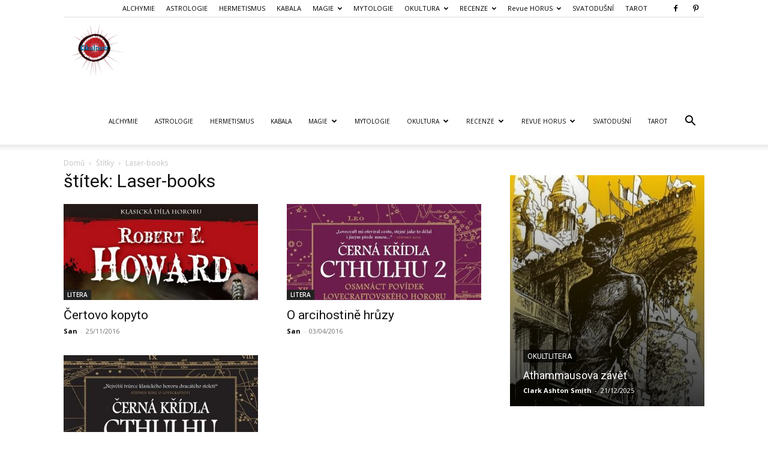

--- FILE ---
content_type: text/html; charset=UTF-8
request_url: https://www.okultura.cz/WordPress/tag/laser-books/
body_size: 174767
content:
<!doctype html >
<!--[if IE 8]>    <html class="ie8" lang="en"> <![endif]-->
<!--[if IE 9]>    <html class="ie9" lang="en"> <![endif]-->
<!--[if gt IE 8]><!--> <html lang="cs"> <!--<![endif]-->
<head>
    <title>Laser-books Archives - Okultura: Eseje o magických aspektech moderních dějin a soudobého umění</title>
    <meta charset="UTF-8" />
    <meta name="viewport" content="width=device-width, initial-scale=1.0">
    <link rel="pingback" href="https://www.okultura.cz/WordPress/xmlrpc.php" />
    <meta name='robots' content='index, follow, max-image-preview:large, max-snippet:-1, max-video-preview:-1' />
<link rel="icon" type="image/png" href="https://www.okultura.cz/WordPress/wp-content/uploads/cropped-okultura.jpg">
	<!-- This site is optimized with the Yoast SEO plugin v26.8 - https://yoast.com/product/yoast-seo-wordpress/ -->
	<link rel="canonical" href="https://www.okultura.cz/WordPress/tag/laser-books/" />
	<meta property="og:locale" content="cs_CZ" />
	<meta property="og:type" content="article" />
	<meta property="og:title" content="Laser-books Archives - Okultura: Eseje o magických aspektech moderních dějin a soudobého umění" />
	<meta property="og:url" content="https://www.okultura.cz/WordPress/tag/laser-books/" />
	<meta property="og:site_name" content="Okultura: Eseje o magických aspektech moderních dějin a soudobého umění" />
	<meta name="twitter:card" content="summary_large_image" />
	<script type="application/ld+json" class="yoast-schema-graph">{"@context":"https://schema.org","@graph":[{"@type":"CollectionPage","@id":"https://www.okultura.cz/WordPress/tag/laser-books/","url":"https://www.okultura.cz/WordPress/tag/laser-books/","name":"Laser-books Archives - Okultura: Eseje o magických aspektech moderních dějin a soudobého umění","isPartOf":{"@id":"https://www.okultura.cz/WordPress/#website"},"primaryImageOfPage":{"@id":"https://www.okultura.cz/WordPress/tag/laser-books/#primaryimage"},"image":{"@id":"https://www.okultura.cz/WordPress/tag/laser-books/#primaryimage"},"thumbnailUrl":"https://www.okultura.cz/WordPress/wp-content/uploads/978-80-7193-403-5LRG.jpg","breadcrumb":{"@id":"https://www.okultura.cz/WordPress/tag/laser-books/#breadcrumb"},"inLanguage":"cs"},{"@type":"ImageObject","inLanguage":"cs","@id":"https://www.okultura.cz/WordPress/tag/laser-books/#primaryimage","url":"https://www.okultura.cz/WordPress/wp-content/uploads/978-80-7193-403-5LRG.jpg","contentUrl":"https://www.okultura.cz/WordPress/wp-content/uploads/978-80-7193-403-5LRG.jpg","width":610,"height":935,"caption":"Robert Erwin Howard: Černý kámen (Laser-books, Praha 2016)"},{"@type":"BreadcrumbList","@id":"https://www.okultura.cz/WordPress/tag/laser-books/#breadcrumb","itemListElement":[{"@type":"ListItem","position":1,"name":"Domů","item":"https://www.okultura.cz/WordPress/"},{"@type":"ListItem","position":2,"name":"Laser-books"}]},{"@type":"WebSite","@id":"https://www.okultura.cz/WordPress/#website","url":"https://www.okultura.cz/WordPress/","name":"Okultura: Eseje o magických aspektech moderních dějin a soudobého umění","description":"Eseje o magických aspektech moderních dějin a soudobého umění","publisher":{"@id":"https://www.okultura.cz/WordPress/#/schema/person/d3b9abcba00986f2e610022f87a5e4c8"},"potentialAction":[{"@type":"SearchAction","target":{"@type":"EntryPoint","urlTemplate":"https://www.okultura.cz/WordPress/?s={search_term_string}"},"query-input":{"@type":"PropertyValueSpecification","valueRequired":true,"valueName":"search_term_string"}}],"inLanguage":"cs"},{"@type":["Person","Organization"],"@id":"https://www.okultura.cz/WordPress/#/schema/person/d3b9abcba00986f2e610022f87a5e4c8","name":"Martin M. Mrskoš","image":{"@type":"ImageObject","inLanguage":"cs","@id":"https://www.okultura.cz/WordPress/#/schema/person/image/","url":"https://www.okultura.cz/WordPress/wp-content/uploads/san_.jpg","contentUrl":"https://www.okultura.cz/WordPress/wp-content/uploads/san_.jpg","width":654,"height":668,"caption":"Martin M. Mrskoš"},"logo":{"@id":"https://www.okultura.cz/WordPress/#/schema/person/image/"},"sameAs":["https://www.okultura.cz/WordPress/"]}]}</script>
	<!-- / Yoast SEO plugin. -->


<link rel='dns-prefetch' href='//www.googletagmanager.com' />
<link rel='dns-prefetch' href='//fonts.googleapis.com' />
<link rel='dns-prefetch' href='//use.fontawesome.com' />
<link rel='dns-prefetch' href='//cdn.openshareweb.com' />
<link rel='dns-prefetch' href='//cdn.shareaholic.net' />
<link rel='dns-prefetch' href='//www.shareaholic.net' />
<link rel='dns-prefetch' href='//analytics.shareaholic.com' />
<link rel='dns-prefetch' href='//recs.shareaholic.com' />
<link rel='dns-prefetch' href='//partner.shareaholic.com' />
<link rel="alternate" type="application/rss+xml" title="Okultura: Eseje o magických aspektech moderních dějin a soudobého umění &raquo; RSS zdroj" href="https://www.okultura.cz/WordPress/feed/" />
<link rel="alternate" type="application/rss+xml" title="Okultura: Eseje o magických aspektech moderních dějin a soudobého umění &raquo; RSS komentářů" href="https://www.okultura.cz/WordPress/comments/feed/" />
<link rel="alternate" type="application/rss+xml" title="Okultura: Eseje o magických aspektech moderních dějin a soudobého umění &raquo; RSS pro štítek Laser-books" href="https://www.okultura.cz/WordPress/tag/laser-books/feed/" />
<!-- Shareaholic - https://www.shareaholic.com -->
<link rel='preload' href='//cdn.shareaholic.net/assets/pub/shareaholic.js' as='script'/>
<script data-no-minify='1' data-cfasync='false'>
_SHR_SETTINGS = {"endpoints":{"local_recs_url":"https:\/\/www.okultura.cz\/WordPress\/wp-admin\/admin-ajax.php?action=shareaholic_permalink_related","ajax_url":"https:\/\/www.okultura.cz\/WordPress\/wp-admin\/admin-ajax.php","share_counts_url":"https:\/\/www.okultura.cz\/WordPress\/wp-admin\/admin-ajax.php?action=shareaholic_share_counts_api"},"site_id":"8400cf3c4458d5d6616a894b0cd053aa"};
</script>
<script data-no-minify='1' data-cfasync='false' src='//cdn.shareaholic.net/assets/pub/shareaholic.js' data-shr-siteid='8400cf3c4458d5d6616a894b0cd053aa' async ></script>

<!-- Shareaholic Content Tags -->
<meta name='shareaholic:site_name' content='Okultura: Eseje o magických aspektech moderních dějin a soudobého umění' />
<meta name='shareaholic:language' content='cs' />
<meta name='shareaholic:article_visibility' content='private' />
<meta name='shareaholic:site_id' content='8400cf3c4458d5d6616a894b0cd053aa' />
<meta name='shareaholic:wp_version' content='9.7.13' />

<!-- Shareaholic Content Tags End -->
<style id='wp-img-auto-sizes-contain-inline-css' type='text/css'>
img:is([sizes=auto i],[sizes^="auto," i]){contain-intrinsic-size:3000px 1500px}
/*# sourceURL=wp-img-auto-sizes-contain-inline-css */
</style>
<style id='wp-emoji-styles-inline-css' type='text/css'>

	img.wp-smiley, img.emoji {
		display: inline !important;
		border: none !important;
		box-shadow: none !important;
		height: 1em !important;
		width: 1em !important;
		margin: 0 0.07em !important;
		vertical-align: -0.1em !important;
		background: none !important;
		padding: 0 !important;
	}
/*# sourceURL=wp-emoji-styles-inline-css */
</style>
<style id='classic-theme-styles-inline-css' type='text/css'>
/*! This file is auto-generated */
.wp-block-button__link{color:#fff;background-color:#32373c;border-radius:9999px;box-shadow:none;text-decoration:none;padding:calc(.667em + 2px) calc(1.333em + 2px);font-size:1.125em}.wp-block-file__button{background:#32373c;color:#fff;text-decoration:none}
/*# sourceURL=/wp-includes/css/classic-themes.min.css */
</style>
<style id='font-awesome-svg-styles-default-inline-css' type='text/css'>
.svg-inline--fa {
  display: inline-block;
  height: 1em;
  overflow: visible;
  vertical-align: -.125em;
}
/*# sourceURL=font-awesome-svg-styles-default-inline-css */
</style>
<link rel='stylesheet' id='font-awesome-svg-styles-css' href='https://www.okultura.cz/WordPress/wp-content/uploads/font-awesome/v6.5.1/css/svg-with-js.css' type='text/css' media='all' />
<style id='font-awesome-svg-styles-inline-css' type='text/css'>
   .wp-block-font-awesome-icon svg::before,
   .wp-rich-text-font-awesome-icon svg::before {content: unset;}
/*# sourceURL=font-awesome-svg-styles-inline-css */
</style>
<link rel='stylesheet' id='dashicons-css' href='https://www.okultura.cz/WordPress/wp-includes/css/dashicons.min.css?ver=30f27f460746d8be4f2fb47ee36bd398' type='text/css' media='all' />
<link rel='stylesheet' id='easy-pull-quotes-css' href='https://www.okultura.cz/WordPress/wp-content/plugins/easy-pull-quotes/public/css/easy-pull-quotes-public.css?ver=1.0.0' type='text/css' media='all' />
<link rel='stylesheet' id='gdc-css' href='https://www.okultura.cz/WordPress/wp-content/plugins/grid-shortcodes/css/gdc_custom_style.css?ver=30f27f460746d8be4f2fb47ee36bd398' type='text/css' media='all' />
<link rel='stylesheet' id='td-plugin-multi-purpose-css' href='https://www.okultura.cz/WordPress/wp-content/plugins/td-composer/td-multi-purpose/style.css?ver=7cd248d7ca13c255207c3f8b916c3f00' type='text/css' media='all' />
<link rel='stylesheet' id='google-fonts-style-css' href='https://fonts.googleapis.com/css?family=Elsie+Swash+Caps%3A400%7COpen+Sans%3A400%2C600%2C700%7CRoboto%3A400%2C600%2C700&#038;display=swap&#038;ver=12.7.3' type='text/css' media='all' />
<link rel='stylesheet' id='font-awesome-official-css' href='https://use.fontawesome.com/releases/v6.5.1/css/all.css' type='text/css' media='all' integrity="sha384-t1nt8BQoYMLFN5p42tRAtuAAFQaCQODekUVeKKZrEnEyp4H2R0RHFz0KWpmj7i8g" crossorigin="anonymous" />
<link rel='stylesheet' id='wp-pagenavi-css' href='https://www.okultura.cz/WordPress/wp-content/plugins/wp-pagenavi/pagenavi-css.css?ver=2.70' type='text/css' media='all' />
<link rel='stylesheet' id='td-theme-css' href='https://www.okultura.cz/WordPress/wp-content/themes/Newspaper/style.css?ver=12.7.3' type='text/css' media='all' />
<style id='td-theme-inline-css' type='text/css'>@media (max-width:767px){.td-header-desktop-wrap{display:none}}@media (min-width:767px){.td-header-mobile-wrap{display:none}}</style>
<link rel='stylesheet' id='otw-shortcode-css' href='https://www.okultura.cz/WordPress/wp-content/plugins/quotes-shortcode-and-widget/include/otw_components/otw_shortcode/css/otw_shortcode.css?ver=30f27f460746d8be4f2fb47ee36bd398' type='text/css' media='all' />
<link rel='stylesheet' id='td-legacy-framework-front-style-css' href='https://www.okultura.cz/WordPress/wp-content/plugins/td-composer/legacy/Newspaper/assets/css/td_legacy_main.css?ver=7cd248d7ca13c255207c3f8b916c3f00' type='text/css' media='all' />
<link rel='stylesheet' id='td-standard-pack-framework-front-style-css' href='https://www.okultura.cz/WordPress/wp-content/plugins/td-standard-pack/Newspaper/assets/css/td_standard_pack_main.css?ver=c12e6da63ed2f212e87e44e5e9b9a302' type='text/css' media='all' />
<link rel='stylesheet' id='tdb_style_cloud_templates_front-css' href='https://www.okultura.cz/WordPress/wp-content/plugins/td-cloud-library/assets/css/tdb_main.css?ver=6127d3b6131f900b2e62bb855b13dc3b' type='text/css' media='all' />
<link rel='stylesheet' id='font-awesome-official-v4shim-css' href='https://use.fontawesome.com/releases/v6.5.1/css/v4-shims.css' type='text/css' media='all' integrity="sha384-5Jfdy0XO8+vjCRofsSnGmxGSYjLfsjjTOABKxVr8BkfvlaAm14bIJc7Jcjfq/xQI" crossorigin="anonymous" />
<script type="text/javascript" src="https://www.okultura.cz/WordPress/wp-includes/js/jquery/jquery.min.js?ver=3.7.1" id="jquery-core-js"></script>
<script type="text/javascript" src="https://www.okultura.cz/WordPress/wp-includes/js/jquery/jquery-migrate.min.js?ver=3.4.1" id="jquery-migrate-js"></script>

<!-- Google tag (gtag.js) snippet added by Site Kit -->
<!-- Google Analytics snippet added by Site Kit -->
<script type="text/javascript" src="https://www.googletagmanager.com/gtag/js?id=G-PHCBXESKEQ" id="google_gtagjs-js" async></script>
<script type="text/javascript" id="google_gtagjs-js-after">
/* <![CDATA[ */
window.dataLayer = window.dataLayer || [];function gtag(){dataLayer.push(arguments);}
gtag("set","linker",{"domains":["www.okultura.cz"]});
gtag("js", new Date());
gtag("set", "developer_id.dZTNiMT", true);
gtag("config", "G-PHCBXESKEQ");
//# sourceURL=google_gtagjs-js-after
/* ]]> */
</script>
<link rel="https://api.w.org/" href="https://www.okultura.cz/WordPress/wp-json/" /><link rel="alternate" title="JSON" type="application/json" href="https://www.okultura.cz/WordPress/wp-json/wp/v2/tags/1854" /><meta name="generator" content="Site Kit by Google 1.170.0" /><link type="text/css" rel="stylesheet" href="https://www.okultura.cz/WordPress/wp-content/plugins/simple-pull-quote/css/simple-pull-quote.css" />
<script type="text/javascript">
(function(url){
	if(/(?:Chrome\/26\.0\.1410\.63 Safari\/537\.31|WordfenceTestMonBot)/.test(navigator.userAgent)){ return; }
	var addEvent = function(evt, handler) {
		if (window.addEventListener) {
			document.addEventListener(evt, handler, false);
		} else if (window.attachEvent) {
			document.attachEvent('on' + evt, handler);
		}
	};
	var removeEvent = function(evt, handler) {
		if (window.removeEventListener) {
			document.removeEventListener(evt, handler, false);
		} else if (window.detachEvent) {
			document.detachEvent('on' + evt, handler);
		}
	};
	var evts = 'contextmenu dblclick drag dragend dragenter dragleave dragover dragstart drop keydown keypress keyup mousedown mousemove mouseout mouseover mouseup mousewheel scroll'.split(' ');
	var logHuman = function() {
		if (window.wfLogHumanRan) { return; }
		window.wfLogHumanRan = true;
		var wfscr = document.createElement('script');
		wfscr.type = 'text/javascript';
		wfscr.async = true;
		wfscr.src = url + '&r=' + Math.random();
		(document.getElementsByTagName('head')[0]||document.getElementsByTagName('body')[0]).appendChild(wfscr);
		for (var i = 0; i < evts.length; i++) {
			removeEvent(evts[i], logHuman);
		}
	};
	for (var i = 0; i < evts.length; i++) {
		addEvent(evts[i], logHuman);
	}
})('//www.okultura.cz/WordPress/?wordfence_lh=1&hid=51C055F674A75B4B09E8A0EE84404CA5');
</script>    <script>
        window.tdb_global_vars = {"wpRestUrl":"https:\/\/www.okultura.cz\/WordPress\/wp-json\/","permalinkStructure":"\/%postname%\/"};
        window.tdb_p_autoload_vars = {"isAjax":false,"isAdminBarShowing":false};
    </script>
    
    <style id="tdb-global-colors">:root{--accent-color:#fff}</style>

    
	<meta name="google-site-verification" content="7xyiHY7oJqViMPj44q-sPtzvQVQntNk_KCy2ORjoGZM">
<!-- JS generated by theme -->

<script type="text/javascript" id="td-generated-header-js">
    
    

	    var tdBlocksArray = []; //here we store all the items for the current page

	    // td_block class - each ajax block uses a object of this class for requests
	    function tdBlock() {
		    this.id = '';
		    this.block_type = 1; //block type id (1-234 etc)
		    this.atts = '';
		    this.td_column_number = '';
		    this.td_current_page = 1; //
		    this.post_count = 0; //from wp
		    this.found_posts = 0; //from wp
		    this.max_num_pages = 0; //from wp
		    this.td_filter_value = ''; //current live filter value
		    this.is_ajax_running = false;
		    this.td_user_action = ''; // load more or infinite loader (used by the animation)
		    this.header_color = '';
		    this.ajax_pagination_infinite_stop = ''; //show load more at page x
	    }

        // td_js_generator - mini detector
        ( function () {
            var htmlTag = document.getElementsByTagName("html")[0];

	        if ( navigator.userAgent.indexOf("MSIE 10.0") > -1 ) {
                htmlTag.className += ' ie10';
            }

            if ( !!navigator.userAgent.match(/Trident.*rv\:11\./) ) {
                htmlTag.className += ' ie11';
            }

	        if ( navigator.userAgent.indexOf("Edge") > -1 ) {
                htmlTag.className += ' ieEdge';
            }

            if ( /(iPad|iPhone|iPod)/g.test(navigator.userAgent) ) {
                htmlTag.className += ' td-md-is-ios';
            }

            var user_agent = navigator.userAgent.toLowerCase();
            if ( user_agent.indexOf("android") > -1 ) {
                htmlTag.className += ' td-md-is-android';
            }

            if ( -1 !== navigator.userAgent.indexOf('Mac OS X')  ) {
                htmlTag.className += ' td-md-is-os-x';
            }

            if ( /chrom(e|ium)/.test(navigator.userAgent.toLowerCase()) ) {
               htmlTag.className += ' td-md-is-chrome';
            }

            if ( -1 !== navigator.userAgent.indexOf('Firefox') ) {
                htmlTag.className += ' td-md-is-firefox';
            }

            if ( -1 !== navigator.userAgent.indexOf('Safari') && -1 === navigator.userAgent.indexOf('Chrome') ) {
                htmlTag.className += ' td-md-is-safari';
            }

            if( -1 !== navigator.userAgent.indexOf('IEMobile') ){
                htmlTag.className += ' td-md-is-iemobile';
            }

        })();

        var tdLocalCache = {};

        ( function () {
            "use strict";

            tdLocalCache = {
                data: {},
                remove: function (resource_id) {
                    delete tdLocalCache.data[resource_id];
                },
                exist: function (resource_id) {
                    return tdLocalCache.data.hasOwnProperty(resource_id) && tdLocalCache.data[resource_id] !== null;
                },
                get: function (resource_id) {
                    return tdLocalCache.data[resource_id];
                },
                set: function (resource_id, cachedData) {
                    tdLocalCache.remove(resource_id);
                    tdLocalCache.data[resource_id] = cachedData;
                }
            };
        })();

    
    
var td_viewport_interval_list=[{"limitBottom":767,"sidebarWidth":228},{"limitBottom":1018,"sidebarWidth":300},{"limitBottom":1140,"sidebarWidth":324}];
var tds_general_modal_image="yes";
var tdc_is_installed="yes";
var tdc_domain_active=false;
var td_ajax_url="https:\/\/www.okultura.cz\/WordPress\/wp-admin\/admin-ajax.php?td_theme_name=Newspaper&v=12.7.3";
var td_get_template_directory_uri="https:\/\/www.okultura.cz\/WordPress\/wp-content\/plugins\/td-composer\/legacy\/common";
var tds_snap_menu="";
var tds_logo_on_sticky="";
var tds_header_style="7";
var td_please_wait="\u010dekejte pros\u00edm ...";
var td_email_user_pass_incorrect="Jm\u00e9no nebo heslo nen\u00ed spr\u00e1vn\u00e9!";
var td_email_user_incorrect="E-mail nebo u\u017eivatelsk\u00e9 jm\u00e9no nen\u00ed spr\u00e1vn\u00e9!";
var td_email_incorrect="Zadali jste \u0161patn\u00fd email";
var td_user_incorrect="Username incorrect!";
var td_email_user_empty="Email or username empty!";
var td_pass_empty="Pass empty!";
var td_pass_pattern_incorrect="Invalid Pass Pattern!";
var td_retype_pass_incorrect="Retyped Pass incorrect!";
var tds_more_articles_on_post_enable="show";
var tds_more_articles_on_post_time_to_wait="";
var tds_more_articles_on_post_pages_distance_from_top=0;
var tds_captcha="";
var tds_theme_color_site_wide="#4db2ec";
var tds_smart_sidebar="enabled";
var tdThemeName="Newspaper";
var tdThemeNameWl="Newspaper";
var td_magnific_popup_translation_tPrev="P\u0159edchoz\u00ed (vlevo kl\u00e1vesa \u0161ipka)";
var td_magnific_popup_translation_tNext="Dal\u0161\u00ed (\u0161ipka vpravo)";
var td_magnific_popup_translation_tCounter="%curr% z %total%";
var td_magnific_popup_translation_ajax_tError="Obsah z %url% nelze na\u010d\u00edst.";
var td_magnific_popup_translation_image_tError="Obr\u00e1zek #%curr% nelze na\u010d\u00edst.";
var tdBlockNonce="ff8b0552c8";
var tdMobileMenu="enabled";
var tdMobileSearch="enabled";
var tdDateNamesI18n={"month_names":["Leden","\u00danor","B\u0159ezen","Duben","Kv\u011bten","\u010cerven","\u010cervenec","Srpen","Z\u00e1\u0159\u00ed","\u0158\u00edjen","Listopad","Prosinec"],"month_names_short":["Led","\u00dano","B\u0159e","Dub","Kv\u011b","\u010cvn","\u010cvc","Srp","Z\u00e1\u0159","\u0158\u00edj","Lis","Pro"],"day_names":["Ned\u011ble","Pond\u011bl\u00ed","\u00dater\u00fd","St\u0159eda","\u010ctvrtek","P\u00e1tek","Sobota"],"day_names_short":["Ne","Po","\u00dat","St","\u010ct","P\u00e1","So"]};
var tdb_modal_confirm="Ulo\u017eit";
var tdb_modal_cancel="Zru\u0161en\u00ed";
var tdb_modal_confirm_alt="Ano";
var tdb_modal_cancel_alt="Ne";
var td_deploy_mode="deploy";
var td_ad_background_click_link="";
var td_ad_background_click_target="";
</script>




<script type="application/ld+json">
    {
        "@context": "https://schema.org",
        "@type": "BreadcrumbList",
        "itemListElement": [
            {
                "@type": "ListItem",
                "position": 1,
                "item": {
                    "@type": "WebSite",
                    "@id": "https://www.okultura.cz/WordPress/",
                    "name": "Domů"
                }
            },
            {
                "@type": "ListItem",
                "position": 2,
                    "item": {
                    "@type": "WebPage",
                    "@id": "https://www.okultura.cz/WordPress/tag/laser-books/",
                    "name": "Laser-books"
                }
            }    
        ]
    }
</script>
<link rel="icon" href="https://www.okultura.cz/WordPress/wp-content/uploads/cropped-okultura-150x150.jpg" sizes="32x32" />
<link rel="icon" href="https://www.okultura.cz/WordPress/wp-content/uploads/cropped-okultura-300x300.jpg" sizes="192x192" />
<link rel="apple-touch-icon" href="https://www.okultura.cz/WordPress/wp-content/uploads/cropped-okultura-300x300.jpg" />
<meta name="msapplication-TileImage" content="https://www.okultura.cz/WordPress/wp-content/uploads/cropped-okultura-300x300.jpg" />

<!-- Button style compiled by theme -->

<style></style>

	<style id="tdw-css-placeholder"></style><style id='wp-block-paragraph-inline-css' type='text/css'>
.is-small-text{font-size:.875em}.is-regular-text{font-size:1em}.is-large-text{font-size:2.25em}.is-larger-text{font-size:3em}.has-drop-cap:not(:focus):first-letter{float:left;font-size:8.4em;font-style:normal;font-weight:100;line-height:.68;margin:.05em .1em 0 0;text-transform:uppercase}body.rtl .has-drop-cap:not(:focus):first-letter{float:none;margin-left:.1em}p.has-drop-cap.has-background{overflow:hidden}:root :where(p.has-background){padding:1.25em 2.375em}:where(p.has-text-color:not(.has-link-color)) a{color:inherit}p.has-text-align-left[style*="writing-mode:vertical-lr"],p.has-text-align-right[style*="writing-mode:vertical-rl"]{rotate:180deg}
/*# sourceURL=https://www.okultura.cz/WordPress/wp-includes/blocks/paragraph/style.min.css */
</style>
<style id='global-styles-inline-css' type='text/css'>
:root{--wp--preset--aspect-ratio--square: 1;--wp--preset--aspect-ratio--4-3: 4/3;--wp--preset--aspect-ratio--3-4: 3/4;--wp--preset--aspect-ratio--3-2: 3/2;--wp--preset--aspect-ratio--2-3: 2/3;--wp--preset--aspect-ratio--16-9: 16/9;--wp--preset--aspect-ratio--9-16: 9/16;--wp--preset--color--black: #000000;--wp--preset--color--cyan-bluish-gray: #abb8c3;--wp--preset--color--white: #ffffff;--wp--preset--color--pale-pink: #f78da7;--wp--preset--color--vivid-red: #cf2e2e;--wp--preset--color--luminous-vivid-orange: #ff6900;--wp--preset--color--luminous-vivid-amber: #fcb900;--wp--preset--color--light-green-cyan: #7bdcb5;--wp--preset--color--vivid-green-cyan: #00d084;--wp--preset--color--pale-cyan-blue: #8ed1fc;--wp--preset--color--vivid-cyan-blue: #0693e3;--wp--preset--color--vivid-purple: #9b51e0;--wp--preset--gradient--vivid-cyan-blue-to-vivid-purple: linear-gradient(135deg,rgb(6,147,227) 0%,rgb(155,81,224) 100%);--wp--preset--gradient--light-green-cyan-to-vivid-green-cyan: linear-gradient(135deg,rgb(122,220,180) 0%,rgb(0,208,130) 100%);--wp--preset--gradient--luminous-vivid-amber-to-luminous-vivid-orange: linear-gradient(135deg,rgb(252,185,0) 0%,rgb(255,105,0) 100%);--wp--preset--gradient--luminous-vivid-orange-to-vivid-red: linear-gradient(135deg,rgb(255,105,0) 0%,rgb(207,46,46) 100%);--wp--preset--gradient--very-light-gray-to-cyan-bluish-gray: linear-gradient(135deg,rgb(238,238,238) 0%,rgb(169,184,195) 100%);--wp--preset--gradient--cool-to-warm-spectrum: linear-gradient(135deg,rgb(74,234,220) 0%,rgb(151,120,209) 20%,rgb(207,42,186) 40%,rgb(238,44,130) 60%,rgb(251,105,98) 80%,rgb(254,248,76) 100%);--wp--preset--gradient--blush-light-purple: linear-gradient(135deg,rgb(255,206,236) 0%,rgb(152,150,240) 100%);--wp--preset--gradient--blush-bordeaux: linear-gradient(135deg,rgb(254,205,165) 0%,rgb(254,45,45) 50%,rgb(107,0,62) 100%);--wp--preset--gradient--luminous-dusk: linear-gradient(135deg,rgb(255,203,112) 0%,rgb(199,81,192) 50%,rgb(65,88,208) 100%);--wp--preset--gradient--pale-ocean: linear-gradient(135deg,rgb(255,245,203) 0%,rgb(182,227,212) 50%,rgb(51,167,181) 100%);--wp--preset--gradient--electric-grass: linear-gradient(135deg,rgb(202,248,128) 0%,rgb(113,206,126) 100%);--wp--preset--gradient--midnight: linear-gradient(135deg,rgb(2,3,129) 0%,rgb(40,116,252) 100%);--wp--preset--font-size--small: 11px;--wp--preset--font-size--medium: 20px;--wp--preset--font-size--large: 32px;--wp--preset--font-size--x-large: 42px;--wp--preset--font-size--regular: 15px;--wp--preset--font-size--larger: 50px;--wp--preset--spacing--20: 0.44rem;--wp--preset--spacing--30: 0.67rem;--wp--preset--spacing--40: 1rem;--wp--preset--spacing--50: 1.5rem;--wp--preset--spacing--60: 2.25rem;--wp--preset--spacing--70: 3.38rem;--wp--preset--spacing--80: 5.06rem;--wp--preset--shadow--natural: 6px 6px 9px rgba(0, 0, 0, 0.2);--wp--preset--shadow--deep: 12px 12px 50px rgba(0, 0, 0, 0.4);--wp--preset--shadow--sharp: 6px 6px 0px rgba(0, 0, 0, 0.2);--wp--preset--shadow--outlined: 6px 6px 0px -3px rgb(255, 255, 255), 6px 6px rgb(0, 0, 0);--wp--preset--shadow--crisp: 6px 6px 0px rgb(0, 0, 0);}:where(.is-layout-flex){gap: 0.5em;}:where(.is-layout-grid){gap: 0.5em;}body .is-layout-flex{display: flex;}.is-layout-flex{flex-wrap: wrap;align-items: center;}.is-layout-flex > :is(*, div){margin: 0;}body .is-layout-grid{display: grid;}.is-layout-grid > :is(*, div){margin: 0;}:where(.wp-block-columns.is-layout-flex){gap: 2em;}:where(.wp-block-columns.is-layout-grid){gap: 2em;}:where(.wp-block-post-template.is-layout-flex){gap: 1.25em;}:where(.wp-block-post-template.is-layout-grid){gap: 1.25em;}.has-black-color{color: var(--wp--preset--color--black) !important;}.has-cyan-bluish-gray-color{color: var(--wp--preset--color--cyan-bluish-gray) !important;}.has-white-color{color: var(--wp--preset--color--white) !important;}.has-pale-pink-color{color: var(--wp--preset--color--pale-pink) !important;}.has-vivid-red-color{color: var(--wp--preset--color--vivid-red) !important;}.has-luminous-vivid-orange-color{color: var(--wp--preset--color--luminous-vivid-orange) !important;}.has-luminous-vivid-amber-color{color: var(--wp--preset--color--luminous-vivid-amber) !important;}.has-light-green-cyan-color{color: var(--wp--preset--color--light-green-cyan) !important;}.has-vivid-green-cyan-color{color: var(--wp--preset--color--vivid-green-cyan) !important;}.has-pale-cyan-blue-color{color: var(--wp--preset--color--pale-cyan-blue) !important;}.has-vivid-cyan-blue-color{color: var(--wp--preset--color--vivid-cyan-blue) !important;}.has-vivid-purple-color{color: var(--wp--preset--color--vivid-purple) !important;}.has-black-background-color{background-color: var(--wp--preset--color--black) !important;}.has-cyan-bluish-gray-background-color{background-color: var(--wp--preset--color--cyan-bluish-gray) !important;}.has-white-background-color{background-color: var(--wp--preset--color--white) !important;}.has-pale-pink-background-color{background-color: var(--wp--preset--color--pale-pink) !important;}.has-vivid-red-background-color{background-color: var(--wp--preset--color--vivid-red) !important;}.has-luminous-vivid-orange-background-color{background-color: var(--wp--preset--color--luminous-vivid-orange) !important;}.has-luminous-vivid-amber-background-color{background-color: var(--wp--preset--color--luminous-vivid-amber) !important;}.has-light-green-cyan-background-color{background-color: var(--wp--preset--color--light-green-cyan) !important;}.has-vivid-green-cyan-background-color{background-color: var(--wp--preset--color--vivid-green-cyan) !important;}.has-pale-cyan-blue-background-color{background-color: var(--wp--preset--color--pale-cyan-blue) !important;}.has-vivid-cyan-blue-background-color{background-color: var(--wp--preset--color--vivid-cyan-blue) !important;}.has-vivid-purple-background-color{background-color: var(--wp--preset--color--vivid-purple) !important;}.has-black-border-color{border-color: var(--wp--preset--color--black) !important;}.has-cyan-bluish-gray-border-color{border-color: var(--wp--preset--color--cyan-bluish-gray) !important;}.has-white-border-color{border-color: var(--wp--preset--color--white) !important;}.has-pale-pink-border-color{border-color: var(--wp--preset--color--pale-pink) !important;}.has-vivid-red-border-color{border-color: var(--wp--preset--color--vivid-red) !important;}.has-luminous-vivid-orange-border-color{border-color: var(--wp--preset--color--luminous-vivid-orange) !important;}.has-luminous-vivid-amber-border-color{border-color: var(--wp--preset--color--luminous-vivid-amber) !important;}.has-light-green-cyan-border-color{border-color: var(--wp--preset--color--light-green-cyan) !important;}.has-vivid-green-cyan-border-color{border-color: var(--wp--preset--color--vivid-green-cyan) !important;}.has-pale-cyan-blue-border-color{border-color: var(--wp--preset--color--pale-cyan-blue) !important;}.has-vivid-cyan-blue-border-color{border-color: var(--wp--preset--color--vivid-cyan-blue) !important;}.has-vivid-purple-border-color{border-color: var(--wp--preset--color--vivid-purple) !important;}.has-vivid-cyan-blue-to-vivid-purple-gradient-background{background: var(--wp--preset--gradient--vivid-cyan-blue-to-vivid-purple) !important;}.has-light-green-cyan-to-vivid-green-cyan-gradient-background{background: var(--wp--preset--gradient--light-green-cyan-to-vivid-green-cyan) !important;}.has-luminous-vivid-amber-to-luminous-vivid-orange-gradient-background{background: var(--wp--preset--gradient--luminous-vivid-amber-to-luminous-vivid-orange) !important;}.has-luminous-vivid-orange-to-vivid-red-gradient-background{background: var(--wp--preset--gradient--luminous-vivid-orange-to-vivid-red) !important;}.has-very-light-gray-to-cyan-bluish-gray-gradient-background{background: var(--wp--preset--gradient--very-light-gray-to-cyan-bluish-gray) !important;}.has-cool-to-warm-spectrum-gradient-background{background: var(--wp--preset--gradient--cool-to-warm-spectrum) !important;}.has-blush-light-purple-gradient-background{background: var(--wp--preset--gradient--blush-light-purple) !important;}.has-blush-bordeaux-gradient-background{background: var(--wp--preset--gradient--blush-bordeaux) !important;}.has-luminous-dusk-gradient-background{background: var(--wp--preset--gradient--luminous-dusk) !important;}.has-pale-ocean-gradient-background{background: var(--wp--preset--gradient--pale-ocean) !important;}.has-electric-grass-gradient-background{background: var(--wp--preset--gradient--electric-grass) !important;}.has-midnight-gradient-background{background: var(--wp--preset--gradient--midnight) !important;}.has-small-font-size{font-size: var(--wp--preset--font-size--small) !important;}.has-medium-font-size{font-size: var(--wp--preset--font-size--medium) !important;}.has-large-font-size{font-size: var(--wp--preset--font-size--large) !important;}.has-x-large-font-size{font-size: var(--wp--preset--font-size--x-large) !important;}
/*# sourceURL=global-styles-inline-css */
</style>
</head>

<body data-rsssl=1 class="archive tag tag-laser-books tag-1854 wp-theme-Newspaper td-standard-pack global-block-template-14 td-full-layout" itemscope="itemscope" itemtype="https://schema.org/WebPage">

<div class="td-scroll-up" data-style="style1"><i class="td-icon-menu-up"></i></div>
    <div class="td-menu-background" style="visibility:hidden"></div>
<div id="td-mobile-nav" style="visibility:hidden">
    <div class="td-mobile-container">
        <!-- mobile menu top section -->
        <div class="td-menu-socials-wrap">
            <!-- socials -->
            <div class="td-menu-socials">
                
        <span class="td-social-icon-wrap">
            <a target="_blank" href="https://www.facebook.com/okultura.cz" title="Facebook">
                <i class="td-icon-font td-icon-facebook"></i>
                <span style="display: none">Facebook</span>
            </a>
        </span>
        <span class="td-social-icon-wrap">
            <a target="_blank" href="https://cz.pinterest.com/horcyclicdaemon/occulture-okultura/" title="Pinterest">
                <i class="td-icon-font td-icon-pinterest"></i>
                <span style="display: none">Pinterest</span>
            </a>
        </span>            </div>
            <!-- close button -->
            <div class="td-mobile-close">
                <span><i class="td-icon-close-mobile"></i></span>
            </div>
        </div>

        <!-- login section -->
        
        <!-- menu section -->
        <div class="td-mobile-content">
            <div class="menu-okultura-container"><ul id="menu-okultura" class="td-mobile-main-menu"><li id="menu-item-11616" class="menu-item menu-item-type-taxonomy menu-item-object-category menu-item-first menu-item-11616"><a href="https://www.okultura.cz/WordPress/category/alchymie/">ALCHYMIE</a></li>
<li id="menu-item-11659" class="menu-item menu-item-type-taxonomy menu-item-object-category menu-item-11659"><a href="https://www.okultura.cz/WordPress/category/astrologie/">ASTROLOGIE</a></li>
<li id="menu-item-11615" class="menu-item menu-item-type-taxonomy menu-item-object-category menu-item-11615"><a href="https://www.okultura.cz/WordPress/category/hermetismus/">HERMETISMUS</a></li>
<li id="menu-item-11660" class="menu-item menu-item-type-taxonomy menu-item-object-category menu-item-11660"><a href="https://www.okultura.cz/WordPress/category/kabala/">KABALA</a></li>
<li id="menu-item-11661" class="menu-item menu-item-type-taxonomy menu-item-object-category menu-item-has-children menu-item-11661"><a href="https://www.okultura.cz/WordPress/category/magie/">MAGIE<i class="td-icon-menu-right td-element-after"></i></a>
<ul class="sub-menu">
	<li id="menu-item-11622" class="menu-item menu-item-type-taxonomy menu-item-object-category menu-item-11622"><a href="https://www.okultura.cz/WordPress/category/magie/historymagic/">Dějiny magie</a></li>
	<li id="menu-item-15700" class="menu-item menu-item-type-taxonomy menu-item-object-category menu-item-15700"><a href="https://www.okultura.cz/WordPress/category/magie/magie-qualia-kvanta/">Magie, qualia &#038; kvantová pěna dní</a></li>
	<li id="menu-item-11621" class="menu-item menu-item-type-taxonomy menu-item-object-category menu-item-11621"><a href="https://www.okultura.cz/WordPress/category/magie/novyaeon/">Novoaeonská magie ~ Theléma</a></li>
	<li id="menu-item-11662" class="menu-item menu-item-type-taxonomy menu-item-object-category menu-item-11662"><a href="https://www.okultura.cz/WordPress/category/magie/sexmagick/">Sexuální magie</a></li>
</ul>
</li>
<li id="menu-item-11617" class="menu-item menu-item-type-taxonomy menu-item-object-category menu-item-11617"><a href="https://www.okultura.cz/WordPress/category/mytologie/">MYTOLOGIE</a></li>
<li id="menu-item-11613" class="menu-item menu-item-type-taxonomy menu-item-object-category menu-item-has-children menu-item-11613"><a href="https://www.okultura.cz/WordPress/category/okultura/">OKULTURA<i class="td-icon-menu-right td-element-after"></i></a>
<ul class="sub-menu">
	<li id="menu-item-15706" class="menu-item menu-item-type-taxonomy menu-item-object-category menu-item-15706"><a href="https://www.okultura.cz/WordPress/category/okultura/ideje-napady-postrehy/">Ideje, nápady, postřehy</a></li>
	<li id="menu-item-11614" class="menu-item menu-item-type-taxonomy menu-item-object-category menu-item-11614"><a href="https://www.okultura.cz/WordPress/category/okultura/okultlitera/">OkultLitera</a></li>
</ul>
</li>
<li id="menu-item-11663" class="menu-item menu-item-type-taxonomy menu-item-object-category menu-item-has-children menu-item-11663"><a href="https://www.okultura.cz/WordPress/category/recenze/">RECENZE<i class="td-icon-menu-right td-element-after"></i></a>
<ul class="sub-menu">
	<li id="menu-item-11664" class="menu-item menu-item-type-taxonomy menu-item-object-category menu-item-11664"><a href="https://www.okultura.cz/WordPress/category/recenze/art/">ART</a></li>
	<li id="menu-item-11665" class="menu-item menu-item-type-taxonomy menu-item-object-category menu-item-11665"><a href="https://www.okultura.cz/WordPress/category/recenze/film/">FILM</a></li>
	<li id="menu-item-11666" class="menu-item menu-item-type-taxonomy menu-item-object-category menu-item-11666"><a href="https://www.okultura.cz/WordPress/category/recenze/interview/">INTERVIEW</a></li>
	<li id="menu-item-11667" class="menu-item menu-item-type-taxonomy menu-item-object-category menu-item-11667"><a href="https://www.okultura.cz/WordPress/category/recenze/kdokdykdeco/">KDO:KDY:KDE:CO</a></li>
	<li id="menu-item-11620" class="menu-item menu-item-type-taxonomy menu-item-object-category menu-item-11620"><a href="https://www.okultura.cz/WordPress/category/recenze/kniha/">LITERA</a></li>
	<li id="menu-item-11668" class="menu-item menu-item-type-taxonomy menu-item-object-category menu-item-11668"><a href="https://www.okultura.cz/WordPress/category/recenze/r-i-p/">R.I.P.</a></li>
	<li id="menu-item-11619" class="menu-item menu-item-type-taxonomy menu-item-object-category menu-item-11619"><a href="https://www.okultura.cz/WordPress/category/recenze/hudba/">UCHO</a></li>
</ul>
</li>
<li id="menu-item-11669" class="menu-item menu-item-type-taxonomy menu-item-object-category menu-item-has-children menu-item-11669"><a href="https://www.okultura.cz/WordPress/category/revuehorus/">Revue HORUS<i class="td-icon-menu-right td-element-after"></i></a>
<ul class="sub-menu">
	<li id="menu-item-11670" class="menu-item menu-item-type-taxonomy menu-item-object-category td-no-down-arrow menu-item-11670"><a href="https://www.okultura.cz/WordPress/category/revuehorus/chaos/">Chaos &#038; Nové paradigma [2002-2004]</a></li>
	<li id="menu-item-11671" class="menu-item menu-item-type-taxonomy menu-item-object-category td-no-down-arrow menu-item-11671"><a href="https://www.okultura.cz/WordPress/category/revuehorus/solaest91/">Solstitium Aestatis [1991]</a></li>
	<li id="menu-item-11673" class="menu-item menu-item-type-taxonomy menu-item-object-category td-no-down-arrow menu-item-11673"><a href="https://www.okultura.cz/WordPress/category/revuehorus/solhiemi91/">Solstitium Hiemis [1991]</a></li>
	<li id="menu-item-11672" class="menu-item menu-item-type-taxonomy menu-item-object-category td-no-down-arrow menu-item-11672"><a href="https://www.okultura.cz/WordPress/category/revuehorus/solaest92/">Solstitium Aestatis [1992]</a></li>
	<li id="menu-item-11674" class="menu-item menu-item-type-taxonomy menu-item-object-category td-no-down-arrow menu-item-11674"><a href="https://www.okultura.cz/WordPress/category/revuehorus/solhiemi92/">Solstitium Hiemis [1992]</a></li>
	<li id="menu-item-15817" class="menu-item menu-item-type-taxonomy menu-item-object-category td-no-down-arrow menu-item-15817"><a href="https://www.okultura.cz/WordPress/category/revuehorus/solaest93/">Solstitium Aestatis [1993]</a></li>
	<li id="menu-item-11675" class="menu-item menu-item-type-taxonomy menu-item-object-category td-no-down-arrow menu-item-11675"><a href="https://www.okultura.cz/WordPress/category/revuehorus/solhiemi93/">Solstitium Hiemis [1993]</a></li>
	<li id="menu-item-11676" class="menu-item menu-item-type-taxonomy menu-item-object-category td-no-down-arrow menu-item-11676"><a href="https://www.okultura.cz/WordPress/category/revuehorus/solhiemi94/">Solstitium Hiemis [1994]</a></li>
	<li id="menu-item-11677" class="menu-item menu-item-type-taxonomy menu-item-object-category td-no-down-arrow menu-item-11677"><a href="https://www.okultura.cz/WordPress/category/revuehorus/thelema1995/">Thelémské texty pro Nový Aeon [1995]</a></li>
</ul>
</li>
<li id="menu-item-11618" class="menu-item menu-item-type-taxonomy menu-item-object-category menu-item-11618"><a href="https://www.okultura.cz/WordPress/category/ss/">SVATODUŠNÍ</a></li>
<li id="menu-item-11678" class="menu-item menu-item-type-taxonomy menu-item-object-category menu-item-11678"><a href="https://www.okultura.cz/WordPress/category/tarot/">TAROT</a></li>
</ul></div>        </div>
    </div>

    <!-- register/login section -->
    </div><div class="td-search-background" style="visibility:hidden"></div>
<div class="td-search-wrap-mob" style="visibility:hidden">
	<div class="td-drop-down-search">
		<form method="get" class="td-search-form" action="https://www.okultura.cz/WordPress/">
			<!-- close button -->
			<div class="td-search-close">
				<span><i class="td-icon-close-mobile"></i></span>
			</div>
			<div role="search" class="td-search-input">
				<span>Vyhledávání</span>
				<input id="td-header-search-mob" type="text" value="" name="s" autocomplete="off" />
			</div>
		</form>
		<div id="td-aj-search-mob" class="td-ajax-search-flex"></div>
	</div>
</div>

    <div id="td-outer-wrap" class="td-theme-wrap">
    
        
            <div class="tdc-header-wrap ">

            <!--
Header style 7
-->


<div class="td-header-wrap td-header-style-7 ">
    
        <div class="td-header-top-menu-full td-container-wrap ">
        <div class="td-container td-header-row td-header-top-menu">
            
    <div class="top-bar-style-4">
        <div class="td-header-sp-top-widget">
    
    
        
        <span class="td-social-icon-wrap">
            <a target="_blank" href="https://www.facebook.com/okultura.cz" title="Facebook">
                <i class="td-icon-font td-icon-facebook"></i>
                <span style="display: none">Facebook</span>
            </a>
        </span>
        <span class="td-social-icon-wrap">
            <a target="_blank" href="https://cz.pinterest.com/horcyclicdaemon/occulture-okultura/" title="Pinterest">
                <i class="td-icon-font td-icon-pinterest"></i>
                <span style="display: none">Pinterest</span>
            </a>
        </span>    </div>

        
<div class="td-header-sp-top-menu">


	<div class="menu-top-container"><ul id="menu-okultura-1" class="top-header-menu"><li class="menu-item menu-item-type-taxonomy menu-item-object-category menu-item-first td-menu-item td-normal-menu menu-item-11616"><a href="https://www.okultura.cz/WordPress/category/alchymie/">ALCHYMIE</a></li>
<li class="menu-item menu-item-type-taxonomy menu-item-object-category td-menu-item td-normal-menu menu-item-11659"><a href="https://www.okultura.cz/WordPress/category/astrologie/">ASTROLOGIE</a></li>
<li class="menu-item menu-item-type-taxonomy menu-item-object-category td-menu-item td-normal-menu menu-item-11615"><a href="https://www.okultura.cz/WordPress/category/hermetismus/">HERMETISMUS</a></li>
<li class="menu-item menu-item-type-taxonomy menu-item-object-category td-menu-item td-normal-menu menu-item-11660"><a href="https://www.okultura.cz/WordPress/category/kabala/">KABALA</a></li>
<li class="menu-item menu-item-type-taxonomy menu-item-object-category menu-item-has-children td-menu-item td-normal-menu menu-item-11661"><a href="https://www.okultura.cz/WordPress/category/magie/">MAGIE</a>
<ul class="sub-menu">
	<li class="menu-item menu-item-type-taxonomy menu-item-object-category td-menu-item td-normal-menu menu-item-11622"><a href="https://www.okultura.cz/WordPress/category/magie/historymagic/">Dějiny magie</a></li>
	<li class="menu-item menu-item-type-taxonomy menu-item-object-category td-menu-item td-normal-menu menu-item-15700"><a href="https://www.okultura.cz/WordPress/category/magie/magie-qualia-kvanta/">Magie, qualia &#038; kvantová pěna dní</a></li>
	<li class="menu-item menu-item-type-taxonomy menu-item-object-category td-menu-item td-normal-menu menu-item-11621"><a href="https://www.okultura.cz/WordPress/category/magie/novyaeon/">Novoaeonská magie ~ Theléma</a></li>
	<li class="menu-item menu-item-type-taxonomy menu-item-object-category td-menu-item td-normal-menu menu-item-11662"><a href="https://www.okultura.cz/WordPress/category/magie/sexmagick/">Sexuální magie</a></li>
</ul>
</li>
<li class="menu-item menu-item-type-taxonomy menu-item-object-category td-menu-item td-normal-menu menu-item-11617"><a href="https://www.okultura.cz/WordPress/category/mytologie/">MYTOLOGIE</a></li>
<li class="menu-item menu-item-type-taxonomy menu-item-object-category menu-item-has-children td-menu-item td-normal-menu menu-item-11613"><a href="https://www.okultura.cz/WordPress/category/okultura/">OKULTURA</a>
<ul class="sub-menu">
	<li class="menu-item menu-item-type-taxonomy menu-item-object-category td-menu-item td-normal-menu menu-item-15706"><a href="https://www.okultura.cz/WordPress/category/okultura/ideje-napady-postrehy/">Ideje, nápady, postřehy</a></li>
	<li class="menu-item menu-item-type-taxonomy menu-item-object-category td-menu-item td-normal-menu menu-item-11614"><a href="https://www.okultura.cz/WordPress/category/okultura/okultlitera/">OkultLitera</a></li>
</ul>
</li>
<li class="menu-item menu-item-type-taxonomy menu-item-object-category menu-item-has-children td-menu-item td-normal-menu menu-item-11663"><a href="https://www.okultura.cz/WordPress/category/recenze/">RECENZE</a>
<ul class="sub-menu">
	<li class="menu-item menu-item-type-taxonomy menu-item-object-category td-menu-item td-normal-menu menu-item-11664"><a href="https://www.okultura.cz/WordPress/category/recenze/art/">ART</a></li>
	<li class="menu-item menu-item-type-taxonomy menu-item-object-category td-menu-item td-normal-menu menu-item-11665"><a href="https://www.okultura.cz/WordPress/category/recenze/film/">FILM</a></li>
	<li class="menu-item menu-item-type-taxonomy menu-item-object-category td-menu-item td-normal-menu menu-item-11666"><a href="https://www.okultura.cz/WordPress/category/recenze/interview/">INTERVIEW</a></li>
	<li class="menu-item menu-item-type-taxonomy menu-item-object-category td-menu-item td-normal-menu menu-item-11667"><a href="https://www.okultura.cz/WordPress/category/recenze/kdokdykdeco/">KDO:KDY:KDE:CO</a></li>
	<li class="menu-item menu-item-type-taxonomy menu-item-object-category td-menu-item td-normal-menu menu-item-11620"><a href="https://www.okultura.cz/WordPress/category/recenze/kniha/">LITERA</a></li>
	<li class="menu-item menu-item-type-taxonomy menu-item-object-category td-menu-item td-normal-menu menu-item-11668"><a href="https://www.okultura.cz/WordPress/category/recenze/r-i-p/">R.I.P.</a></li>
	<li class="menu-item menu-item-type-taxonomy menu-item-object-category td-menu-item td-normal-menu menu-item-11619"><a href="https://www.okultura.cz/WordPress/category/recenze/hudba/">UCHO</a></li>
</ul>
</li>
<li class="menu-item menu-item-type-taxonomy menu-item-object-category menu-item-has-children td-menu-item td-normal-menu menu-item-11669"><a href="https://www.okultura.cz/WordPress/category/revuehorus/">Revue HORUS</a>
<ul class="sub-menu">
	<li class="menu-item menu-item-type-taxonomy menu-item-object-category td-no-down-arrow td-menu-item td-normal-menu menu-item-11670"><a href="https://www.okultura.cz/WordPress/category/revuehorus/chaos/">Chaos &#038; Nové paradigma [2002-2004]</a></li>
	<li class="menu-item menu-item-type-taxonomy menu-item-object-category td-no-down-arrow td-menu-item td-normal-menu menu-item-11671"><a href="https://www.okultura.cz/WordPress/category/revuehorus/solaest91/">Solstitium Aestatis [1991]</a></li>
	<li class="menu-item menu-item-type-taxonomy menu-item-object-category td-no-down-arrow td-menu-item td-normal-menu menu-item-11673"><a href="https://www.okultura.cz/WordPress/category/revuehorus/solhiemi91/">Solstitium Hiemis [1991]</a></li>
	<li class="menu-item menu-item-type-taxonomy menu-item-object-category td-no-down-arrow td-menu-item td-normal-menu menu-item-11672"><a href="https://www.okultura.cz/WordPress/category/revuehorus/solaest92/">Solstitium Aestatis [1992]</a></li>
	<li class="menu-item menu-item-type-taxonomy menu-item-object-category td-no-down-arrow td-menu-item td-normal-menu menu-item-11674"><a href="https://www.okultura.cz/WordPress/category/revuehorus/solhiemi92/">Solstitium Hiemis [1992]</a></li>
	<li class="menu-item menu-item-type-taxonomy menu-item-object-category td-no-down-arrow td-menu-item td-normal-menu menu-item-15817"><a href="https://www.okultura.cz/WordPress/category/revuehorus/solaest93/">Solstitium Aestatis [1993]</a></li>
	<li class="menu-item menu-item-type-taxonomy menu-item-object-category td-no-down-arrow td-menu-item td-normal-menu menu-item-11675"><a href="https://www.okultura.cz/WordPress/category/revuehorus/solhiemi93/">Solstitium Hiemis [1993]</a></li>
	<li class="menu-item menu-item-type-taxonomy menu-item-object-category td-no-down-arrow td-menu-item td-normal-menu menu-item-11676"><a href="https://www.okultura.cz/WordPress/category/revuehorus/solhiemi94/">Solstitium Hiemis [1994]</a></li>
	<li class="menu-item menu-item-type-taxonomy menu-item-object-category td-no-down-arrow td-menu-item td-normal-menu menu-item-11677"><a href="https://www.okultura.cz/WordPress/category/revuehorus/thelema1995/">Thelémské texty pro Nový Aeon [1995]</a></li>
</ul>
</li>
<li class="menu-item menu-item-type-taxonomy menu-item-object-category td-menu-item td-normal-menu menu-item-11618"><a href="https://www.okultura.cz/WordPress/category/ss/">SVATODUŠNÍ</a></li>
<li class="menu-item menu-item-type-taxonomy menu-item-object-category td-menu-item td-normal-menu menu-item-11678"><a href="https://www.okultura.cz/WordPress/category/tarot/">TAROT</a></li>
</ul></div></div>
    </div>

<!-- LOGIN MODAL -->

                <div id="login-form" class="white-popup-block mfp-hide mfp-with-anim td-login-modal-wrap">
                    <div class="td-login-wrap">
                        <a href="#" aria-label="Back" class="td-back-button"><i class="td-icon-modal-back"></i></a>
                        <div id="td-login-div" class="td-login-form-div td-display-block">
                            <div class="td-login-panel-title">Přihlásit se</div>
                            <div class="td-login-panel-descr">Vítejte! přihlášení k účtu</div>
                            <div class="td_display_err"></div>
                            <form id="loginForm" action="#" method="post">
                                <div class="td-login-inputs"><input class="td-login-input" autocomplete="username" type="text" name="login_email" id="login_email" value="" required><label for="login_email">vaše uživatelské jméno</label></div>
                                <div class="td-login-inputs"><input class="td-login-input" autocomplete="current-password" type="password" name="login_pass" id="login_pass" value="" required><label for="login_pass">heslo</label></div>
                                <input type="button"  name="login_button" id="login_button" class="wpb_button btn td-login-button" value="Přihlásit se">
                                
                            </form>

                            

                            <div class="td-login-info-text"><a href="#" id="forgot-pass-link">Zapomněli jste heslo? získejte pomoc</a></div>
                            
                            
                            
                            
                        </div>

                        

                         <div id="td-forgot-pass-div" class="td-login-form-div td-display-none">
                            <div class="td-login-panel-title">Obnova hesla</div>
                            <div class="td-login-panel-descr">Obnovit své heslo</div>
                            <div class="td_display_err"></div>
                            <form id="forgotpassForm" action="#" method="post">
                                <div class="td-login-inputs"><input class="td-login-input" type="text" name="forgot_email" id="forgot_email" value="" required><label for="forgot_email">Váš e-mail</label></div>
                                <input type="button" name="forgot_button" id="forgot_button" class="wpb_button btn td-login-button" value="Poslat heslo">
                            </form>
                            <div class="td-login-info-text">Heslo vám bude zasláno na váš email</div>
                        </div>
                        
                        
                    </div>
                </div>
                        </div>
    </div>
    
    <div class="td-header-menu-wrap-full td-container-wrap ">
        
        <div class="td-header-menu-wrap td-header-gradient ">
            <div class="td-container td-header-row td-header-main-menu">
                <div class="td-header-sp-logo">
                                <a class="td-main-logo" href="https://www.okultura.cz/WordPress/">
                <img src="https://www.okultura.cz/WordPress/wp-content/uploads/okultura.jpg" alt=""  width="640" height="553"/>
                <span class="td-visual-hidden">Okultura: Eseje o magických aspektech moderních dějin a soudobého umění</span>
            </a>
                        </div>
                    
    <div class="header-search-wrap">
        <div class="td-search-btns-wrap">
            <a id="td-header-search-button" href="#" role="button" aria-label="Search" class="dropdown-toggle " data-toggle="dropdown"><i class="td-icon-search"></i></a>
                        <a id="td-header-search-button-mob" href="#" aria-label="Search" class="dropdown-toggle " data-toggle="dropdown"><i class="td-icon-search"></i></a>
                    </div>

        <div class="td-drop-down-search" aria-labelledby="td-header-search-button">
            <form method="get" class="td-search-form" action="https://www.okultura.cz/WordPress/">
                <div role="search" class="td-head-form-search-wrap">
                    <input id="td-header-search" type="text" value="" name="s" autocomplete="off" /><input class="wpb_button wpb_btn-inverse btn" type="submit" id="td-header-search-top" value="Vyhledávání" />
                </div>
            </form>
            <div id="td-aj-search"></div>
        </div>
    </div>

<div id="td-header-menu" role="navigation">
        <div id="td-top-mobile-toggle"><a href="#" role="button" aria-label="Menu"><i class="td-icon-font td-icon-mobile"></i></a></div>
        <div class="td-main-menu-logo td-logo-in-header">
                <a class="td-main-logo" href="https://www.okultura.cz/WordPress/">
            <img src="https://www.okultura.cz/WordPress/wp-content/uploads/okultura.jpg" alt=""  width="640" height="553"/>
        </a>
        </div>
    <div class="menu-okultura-container"><ul id="menu-okultura-2" class="sf-menu"><li class="menu-item menu-item-type-taxonomy menu-item-object-category menu-item-first td-menu-item td-normal-menu menu-item-11616"><a href="https://www.okultura.cz/WordPress/category/alchymie/">ALCHYMIE</a></li>
<li class="menu-item menu-item-type-taxonomy menu-item-object-category td-menu-item td-normal-menu menu-item-11659"><a href="https://www.okultura.cz/WordPress/category/astrologie/">ASTROLOGIE</a></li>
<li class="menu-item menu-item-type-taxonomy menu-item-object-category td-menu-item td-normal-menu menu-item-11615"><a href="https://www.okultura.cz/WordPress/category/hermetismus/">HERMETISMUS</a></li>
<li class="menu-item menu-item-type-taxonomy menu-item-object-category td-menu-item td-normal-menu menu-item-11660"><a href="https://www.okultura.cz/WordPress/category/kabala/">KABALA</a></li>
<li class="menu-item menu-item-type-taxonomy menu-item-object-category menu-item-has-children td-menu-item td-normal-menu menu-item-11661"><a href="https://www.okultura.cz/WordPress/category/magie/">MAGIE</a>
<ul class="sub-menu">
	<li class="menu-item menu-item-type-taxonomy menu-item-object-category td-menu-item td-normal-menu menu-item-11622"><a href="https://www.okultura.cz/WordPress/category/magie/historymagic/">Dějiny magie</a></li>
	<li class="menu-item menu-item-type-taxonomy menu-item-object-category td-menu-item td-normal-menu menu-item-15700"><a href="https://www.okultura.cz/WordPress/category/magie/magie-qualia-kvanta/">Magie, qualia &#038; kvantová pěna dní</a></li>
	<li class="menu-item menu-item-type-taxonomy menu-item-object-category td-menu-item td-normal-menu menu-item-11621"><a href="https://www.okultura.cz/WordPress/category/magie/novyaeon/">Novoaeonská magie ~ Theléma</a></li>
	<li class="menu-item menu-item-type-taxonomy menu-item-object-category td-menu-item td-normal-menu menu-item-11662"><a href="https://www.okultura.cz/WordPress/category/magie/sexmagick/">Sexuální magie</a></li>
</ul>
</li>
<li class="menu-item menu-item-type-taxonomy menu-item-object-category td-menu-item td-normal-menu menu-item-11617"><a href="https://www.okultura.cz/WordPress/category/mytologie/">MYTOLOGIE</a></li>
<li class="menu-item menu-item-type-taxonomy menu-item-object-category menu-item-has-children td-menu-item td-normal-menu menu-item-11613"><a href="https://www.okultura.cz/WordPress/category/okultura/">OKULTURA</a>
<ul class="sub-menu">
	<li class="menu-item menu-item-type-taxonomy menu-item-object-category td-menu-item td-normal-menu menu-item-15706"><a href="https://www.okultura.cz/WordPress/category/okultura/ideje-napady-postrehy/">Ideje, nápady, postřehy</a></li>
	<li class="menu-item menu-item-type-taxonomy menu-item-object-category td-menu-item td-normal-menu menu-item-11614"><a href="https://www.okultura.cz/WordPress/category/okultura/okultlitera/">OkultLitera</a></li>
</ul>
</li>
<li class="menu-item menu-item-type-taxonomy menu-item-object-category menu-item-has-children td-menu-item td-normal-menu menu-item-11663"><a href="https://www.okultura.cz/WordPress/category/recenze/">RECENZE</a>
<ul class="sub-menu">
	<li class="menu-item menu-item-type-taxonomy menu-item-object-category td-menu-item td-normal-menu menu-item-11664"><a href="https://www.okultura.cz/WordPress/category/recenze/art/">ART</a></li>
	<li class="menu-item menu-item-type-taxonomy menu-item-object-category td-menu-item td-normal-menu menu-item-11665"><a href="https://www.okultura.cz/WordPress/category/recenze/film/">FILM</a></li>
	<li class="menu-item menu-item-type-taxonomy menu-item-object-category td-menu-item td-normal-menu menu-item-11666"><a href="https://www.okultura.cz/WordPress/category/recenze/interview/">INTERVIEW</a></li>
	<li class="menu-item menu-item-type-taxonomy menu-item-object-category td-menu-item td-normal-menu menu-item-11667"><a href="https://www.okultura.cz/WordPress/category/recenze/kdokdykdeco/">KDO:KDY:KDE:CO</a></li>
	<li class="menu-item menu-item-type-taxonomy menu-item-object-category td-menu-item td-normal-menu menu-item-11620"><a href="https://www.okultura.cz/WordPress/category/recenze/kniha/">LITERA</a></li>
	<li class="menu-item menu-item-type-taxonomy menu-item-object-category td-menu-item td-normal-menu menu-item-11668"><a href="https://www.okultura.cz/WordPress/category/recenze/r-i-p/">R.I.P.</a></li>
	<li class="menu-item menu-item-type-taxonomy menu-item-object-category td-menu-item td-normal-menu menu-item-11619"><a href="https://www.okultura.cz/WordPress/category/recenze/hudba/">UCHO</a></li>
</ul>
</li>
<li class="menu-item menu-item-type-taxonomy menu-item-object-category menu-item-has-children td-menu-item td-normal-menu menu-item-11669"><a href="https://www.okultura.cz/WordPress/category/revuehorus/">Revue HORUS</a>
<ul class="sub-menu">
	<li class="menu-item menu-item-type-taxonomy menu-item-object-category td-no-down-arrow td-menu-item td-normal-menu menu-item-11670"><a href="https://www.okultura.cz/WordPress/category/revuehorus/chaos/">Chaos &#038; Nové paradigma [2002-2004]</a></li>
	<li class="menu-item menu-item-type-taxonomy menu-item-object-category td-no-down-arrow td-menu-item td-normal-menu menu-item-11671"><a href="https://www.okultura.cz/WordPress/category/revuehorus/solaest91/">Solstitium Aestatis [1991]</a></li>
	<li class="menu-item menu-item-type-taxonomy menu-item-object-category td-no-down-arrow td-menu-item td-normal-menu menu-item-11673"><a href="https://www.okultura.cz/WordPress/category/revuehorus/solhiemi91/">Solstitium Hiemis [1991]</a></li>
	<li class="menu-item menu-item-type-taxonomy menu-item-object-category td-no-down-arrow td-menu-item td-normal-menu menu-item-11672"><a href="https://www.okultura.cz/WordPress/category/revuehorus/solaest92/">Solstitium Aestatis [1992]</a></li>
	<li class="menu-item menu-item-type-taxonomy menu-item-object-category td-no-down-arrow td-menu-item td-normal-menu menu-item-11674"><a href="https://www.okultura.cz/WordPress/category/revuehorus/solhiemi92/">Solstitium Hiemis [1992]</a></li>
	<li class="menu-item menu-item-type-taxonomy menu-item-object-category td-no-down-arrow td-menu-item td-normal-menu menu-item-15817"><a href="https://www.okultura.cz/WordPress/category/revuehorus/solaest93/">Solstitium Aestatis [1993]</a></li>
	<li class="menu-item menu-item-type-taxonomy menu-item-object-category td-no-down-arrow td-menu-item td-normal-menu menu-item-11675"><a href="https://www.okultura.cz/WordPress/category/revuehorus/solhiemi93/">Solstitium Hiemis [1993]</a></li>
	<li class="menu-item menu-item-type-taxonomy menu-item-object-category td-no-down-arrow td-menu-item td-normal-menu menu-item-11676"><a href="https://www.okultura.cz/WordPress/category/revuehorus/solhiemi94/">Solstitium Hiemis [1994]</a></li>
	<li class="menu-item menu-item-type-taxonomy menu-item-object-category td-no-down-arrow td-menu-item td-normal-menu menu-item-11677"><a href="https://www.okultura.cz/WordPress/category/revuehorus/thelema1995/">Thelémské texty pro Nový Aeon [1995]</a></li>
</ul>
</li>
<li class="menu-item menu-item-type-taxonomy menu-item-object-category td-menu-item td-normal-menu menu-item-11618"><a href="https://www.okultura.cz/WordPress/category/ss/">SVATODUŠNÍ</a></li>
<li class="menu-item menu-item-type-taxonomy menu-item-object-category td-menu-item td-normal-menu menu-item-11678"><a href="https://www.okultura.cz/WordPress/category/tarot/">TAROT</a></li>
</ul></div></div>

            </div>
        </div>
    </div>

    
</div>
            </div>

            
<div class="td-main-content-wrap td-container-wrap">

    <div class="td-container ">
        <div class="td-crumb-container">
            <div class="entry-crumbs"><span><a title="" class="entry-crumb" href="https://www.okultura.cz/WordPress/">Domů</a></span> <i class="td-icon-right td-bread-sep td-bred-no-url-last"></i> <span class="td-bred-no-url-last">Štítky</span> <i class="td-icon-right td-bread-sep td-bred-no-url-last"></i> <span class="td-bred-no-url-last">Laser-books</span></div>        </div>
        <div class="td-pb-row">
                                    <div class="td-pb-span8 td-main-content">
                            <div class="td-ss-main-content">
                                <div class="td-page-header">
                                    <h1 class="entry-title td-page-title">
                                        <span>štítek: Laser-books</span>
                                    </h1>
                                </div>
                                

	<div class="td-block-row">

	<div class="td-block-span6">
<!-- module -->
        <div class="td_module_1 td_module_wrap td-animation-stack">
            <div class="td-module-image">
                <div class="td-module-thumb"><a href="https://www.okultura.cz/WordPress/certovo-kopyto/"  rel="bookmark" class="td-image-wrap " title="Čertovo kopyto" ><img width="324" height="160" class="entry-thumb" src="https://www.okultura.cz/WordPress/wp-content/uploads/978-80-7193-403-5LRG-324x160.jpg"  srcset="https://www.okultura.cz/WordPress/wp-content/uploads/978-80-7193-403-5LRG-324x160.jpg 324w, https://www.okultura.cz/WordPress/wp-content/uploads/978-80-7193-403-5LRG-610x320.jpg 648w" sizes="(-webkit-min-device-pixel-ratio: 2) 648px, (min-resolution: 192dpi) 648px, 324px"  alt="" title="Čertovo kopyto" /></a></div>                <a href="https://www.okultura.cz/WordPress/category/recenze/kniha/" class="td-post-category" >LITERA</a>            </div>
            <h3 class="entry-title td-module-title"><a href="https://www.okultura.cz/WordPress/certovo-kopyto/"  rel="bookmark" title="Čertovo kopyto">Čertovo kopyto</a></h3>
            <div class="td-module-meta-info">
                <span class="td-post-author-name"><a href="https://www.okultura.cz/WordPress/author/minda11/">San</a> <span>-</span> </span>                <span class="td-post-date"><time class="entry-date updated td-module-date" datetime="2016-11-25T16:20:11+01:00" >25/11/2016</time></span>                            </div>

            
        </div>

        
	</div> <!-- ./td-block-span6 -->

	<div class="td-block-span6">
<!-- module -->
        <div class="td_module_1 td_module_wrap td-animation-stack">
            <div class="td-module-image">
                <div class="td-module-thumb"><a href="https://www.okultura.cz/WordPress/o-arcihostine-hruzy/"  rel="bookmark" class="td-image-wrap " title="O arcihostině hrůzy" ><img width="324" height="160" class="entry-thumb" src="https://www.okultura.cz/WordPress/wp-content/uploads/978-80-7193-398-4LRG-324x160.jpg"  srcset="https://www.okultura.cz/WordPress/wp-content/uploads/978-80-7193-398-4LRG-324x160.jpg 324w, https://www.okultura.cz/WordPress/wp-content/uploads/978-80-7193-398-4LRG-648x320.jpg 648w" sizes="(-webkit-min-device-pixel-ratio: 2) 648px, (min-resolution: 192dpi) 648px, 324px"  alt="" title="O arcihostině hrůzy" /></a></div>                <a href="https://www.okultura.cz/WordPress/category/recenze/kniha/" class="td-post-category" >LITERA</a>            </div>
            <h3 class="entry-title td-module-title"><a href="https://www.okultura.cz/WordPress/o-arcihostine-hruzy/"  rel="bookmark" title="O arcihostině hrůzy">O arcihostině hrůzy</a></h3>
            <div class="td-module-meta-info">
                <span class="td-post-author-name"><a href="https://www.okultura.cz/WordPress/author/minda11/">San</a> <span>-</span> </span>                <span class="td-post-date"><time class="entry-date updated td-module-date" datetime="2016-04-03T19:58:53+01:00" >03/04/2016</time></span>                            </div>

            
        </div>

        
	</div> <!-- ./td-block-span6 --></div><!--./row-fluid-->

	<div class="td-block-row">

	<div class="td-block-span6">
<!-- module -->
        <div class="td_module_1 td_module_wrap td-animation-stack">
            <div class="td-module-image">
                <div class="td-module-thumb"><a href="https://www.okultura.cz/WordPress/o-pomijivosti-lidskosti-aneb-kde-se-nikdy-nic-neztraci/"  rel="bookmark" class="td-image-wrap " title="O pomíjivosti lidskosti aneb Kde se nikdy nic neztrácí" ><img width="324" height="160" class="entry-thumb" src="https://www.okultura.cz/WordPress/wp-content/uploads/cthulhu-324x160.jpg"  srcset="https://www.okultura.cz/WordPress/wp-content/uploads/cthulhu-324x160.jpg 324w, https://www.okultura.cz/WordPress/wp-content/uploads/cthulhu-610x320.jpg 648w" sizes="(-webkit-min-device-pixel-ratio: 2) 648px, (min-resolution: 192dpi) 648px, 324px"  alt="" title="O pomíjivosti lidskosti aneb Kde se nikdy nic neztrácí" /></a></div>                <a href="https://www.okultura.cz/WordPress/category/recenze/kniha/" class="td-post-category" >LITERA</a>            </div>
            <h3 class="entry-title td-module-title"><a href="https://www.okultura.cz/WordPress/o-pomijivosti-lidskosti-aneb-kde-se-nikdy-nic-neztraci/"  rel="bookmark" title="O pomíjivosti lidskosti aneb Kde se nikdy nic neztrácí">O pomíjivosti lidskosti aneb Kde se nikdy nic neztrácí</a></h3>
            <div class="td-module-meta-info">
                <span class="td-post-author-name"><a href="https://www.okultura.cz/WordPress/author/minda11/">San</a> <span>-</span> </span>                <span class="td-post-date"><time class="entry-date updated td-module-date" datetime="2015-04-29T21:07:37+01:00" >29/04/2015</time></span>                            </div>

            
        </div>

        
	</div> <!-- ./td-block-span6 --></div><!--./row-fluid-->                            </div>
                        </div>
                        <div class="td-pb-span4 td-main-sidebar">
                            <div class="td-ss-main-sidebar">
                                <div class="td_block_wrap td_block_slide td_block_widget tdi_1 td-pb-border-top td_block_template_14"  data-td-block-uid="tdi_1" >
<style>.td_block_slide{position:relative;overflow:hidden;*zoom:1}.td_block_slide:before,.td_block_slide:after{display:table;content:'';line-height:0}.td_block_slide:after{clear:both}.td_block_slide .td_block_inner{position:relative}.td_block_slide .td-module-thumb,.td_block_slide .td-video-play-ico,.td_block_slide .td-slide-meta,.td_block_slide i{-webkit-touch-callout:none;-webkit-user-select:none;user-select:none}.td_block_slide .td-module-thumb{margin-bottom:0;z-index:-1;position:static}.td_block_slide .td-video-play-ico{width:40px!important;height:40px!important;font-size:40px!important;border-width:0.05em!important}.td_block_slide .td-admin-edit{height:auto!important}.td_block_slide .td_module_slide{z-index:1;visibility:hidden!important}.td_block_slide .td-image-gradient:before{height:100%}.td_block_slide .td-module-thumb,.td_block_slide .entry-thumb{height:100%}.td_block_slide .entry-thumb{background-size:cover}.td_block_slide .td-slide-meta{z-index:2;position:absolute;bottom:10px;width:100%;padding:0 22px;color:#fff;left:0;right:0;margin:0 auto}.td_block_slide .td-slide-meta a,.td_block_slide .td-slide-meta span{color:#fff}.td_block_slide .entry-title{margin:5px 0}.td_block_slide .entry-review-stars{margin-right:22px;top:0}.td_block_slide .td-post-date{color:#fff;margin-left:4px}.td_block_slide .td-post-views{display:inline-block;vertical-align:top;margin-right:22px;line-height:15px}.td_block_slide .td-icon-views{position:relative;line-height:17px;font-size:14px;margin-right:5px;vertical-align:top}.td_block_slide .td-post-comments{position:relative;top:2px;display:inline-block;vertical-align:top;margin-left:10px}.td_block_slide .td-icon-comments{margin-right:5px;font-size:9px;position:relative;top:1px}.td_block_slide .td-slide-nav{padding:20px;position:absolute;display:block;height:80px;margin-top:-40px;top:50%;font-size:38px;color:#fff;opacity:0;-webkit-transition:opacity 0.4s;transition:opacity 0.4s}.td_block_slide .td-slide-nav-svg{display:inline-flex;align-items:center;justify-content:center}.td_block_slide .td-slide-nav-svg svg{width:38px;height:auto}.td_block_slide .td-slide-nav-svg svg,.td_block_slide .td-slide-nav-svg svg *{fill:#fff}.td_block_slide .prevButton{left:0}.td_block_slide .nextButton{right:0}.td_block_slide .td_module_wrap:hover .entry-title a{color:#fff}.td-ss-main-sidebar .td_block_slide,.td-ss-row .td-pb-span4 .td_block_slide{overflow:visible}.td-theme-slider .slide-meta-cat a{font-family:var(--td_default_google_font_2,'Roboto',sans-serif);font-size:12px;font-weight:500;text-transform:uppercase;display:inline-block;margin:0 0 5px 0;padding:4px 7px 3px;line-height:14px;background-color:rgba(0,0,0,0.7);-webkit-transition:background-color 0.3s ease;transition:background-color 0.3s ease}.td-theme-slider:hover .td-slide-nav{opacity:1;z-index:1}.td-theme-slider:hover .slide-meta-cat a{background-color:var(--td_theme_color,#4db2ec)}@-moz-document url-prefix(){.td-theme-slider .slide-meta-cat a{padding:3px 7px 4px}}.iosSlider-col-3,.iosSlider-col-3 .td_module_slide{height:580px}.iosSlider-col-3 .entry-title{font-size:48px;line-height:58px}.iosSlider-col-2,.iosSlider-col-2 .td_module_slide{height:385px}.iosSlider-col-2 .entry-title{font-size:26px;line-height:32px}.td_block_slide .iosSlider-col-1,.td_block_slide .iosSlider-col-1 .td_module_slide{height:385px}.td_block_slide .iosSlider-col-1 .entry-title{font-size:18px;line-height:24px}.td_block_slide .td_module_slide:first-child,.td-js-loaded .td_block_slide .td_module_slide{visibility:visible!important}.tdi_1 .td-slide-meta{max-width:calc(100% + 44px)}.tdi_1 .entry-thumb{background-position:center 50%}.tdi_1 .slide-meta-cat{display:inline-block}.tdi_1 .td-post-author-name{display:inline-block}.tdi_1 .td-post-date,.tdi_1 .td-post-author-name span{display:inline-block}.tdi_1 .td-post-comments{display:inline-block}.tdi_1 .td-slide-nav{font-size:55px}.tdi_1 .td-slide-nav-svg svg{width:55px}.tdi_1 .td-theme-slider:hover .entry-thumb:before{opacity:0}@media (max-width:1018px){.td_block_slide .td-video-play-ico{top:12px;left:auto;right:12px;-webkit-transform:none;transform:none}}@media (max-width:767px){.td_block_slide .td-slide-meta{padding:0 12px;bottom:3px}}@media (max-width:767px){.td-theme-slider .slide-meta-cat a{font-size:10px;padding:2px 5px 2px;margin-bottom:0;line-height:13px}}@media (max-width:767px){.td-theme-slider .slide-meta-cat a{line-height:12px}}@media (min-width:1019px) and (max-width:1140px){.iosSlider-col-3,.iosSlider-col-3 .td_module_slide{height:532px}}@media (min-width:768px) and (max-width:1018px){.iosSlider-col-3,.iosSlider-col-3 .td_module_slide{height:402px}}@media (max-width:767px){.iosSlider-col-3,.iosSlider-col-3 .td_module_slide{height:298px}}@media (max-width:500px){.iosSlider-col-3,.iosSlider-col-3 .td_module_slide{height:163px}}@media (min-width:1019px) and (max-width:1140px){.iosSlider-col-3 .entry-title{font-size:42px;line-height:52px}}@media (min-width:768px) and (max-width:1018px){.iosSlider-col-3 .entry-title{font-size:34px;line-height:44px}}@media (max-width:767px){.iosSlider-col-3 .entry-title{font-size:26px;line-height:32px}}@media (max-width:500px){.iosSlider-col-3 .entry-title{font-size:18px;line-height:24px}}@media (min-width:1019px) and (max-width:1140px){.iosSlider-col-2,.iosSlider-col-2 .td_module_slide{height:354px}}@media (min-width:768px) and (max-width:1018px){.iosSlider-col-2,.iosSlider-col-2 .td_module_slide{height:268px}}@media (max-width:767px){.iosSlider-col-2,.iosSlider-col-2 .td_module_slide{height:303px}}@media (max-width:500px){.iosSlider-col-2,.iosSlider-col-2 .td_module_slide{height:166px}}@media (min-width:768px) and (max-width:1018px){.iosSlider-col-2 .entry-title{font-size:22px;line-height:28px}}@media (max-width:500px){.iosSlider-col-2 .entry-title{font-size:18px;line-height:24px}}@media (min-width:1019px) and (max-width:1140px){.td_block_slide .iosSlider-col-1,.td_block_slide .iosSlider-col-1 .td_module_slide{height:354px}}@media (min-width:768px) and (max-width:1018px){.td_block_slide .iosSlider-col-1,.td_block_slide .iosSlider-col-1 .td_module_slide{height:268px}}@media (max-width:767px){.td_block_slide .iosSlider-col-1,.td_block_slide .iosSlider-col-1 .td_module_slide{height:303px}}@media (max-width:500px){.td_block_slide .iosSlider-col-1,.td_block_slide .iosSlider-col-1 .td_module_slide{height:200px}}@media (max-width:767px){.td_block_slide .iosSlider-col-1 .entry-title{font-size:26px;line-height:32px}}@media (max-width:500px){.td_block_slide .iosSlider-col-1 .entry-title{font-size:18px;line-height:24px}}@media (max-width:767px){.tdi_1 .td-slide-meta{max-width:calc(100% + 24px)}}</style><script>var block_tdi_1 = new tdBlock();
block_tdi_1.id = "tdi_1";
block_tdi_1.atts = '{"autoplay":"3","limit":"12","offset":"","custom_title":"","custom_url":"","block_template_id":"","header_color":"#","header_text_color":"#","post_ids":"","category_id":"","category_ids":"","tag_slug":"","autors_id":"","installed_post_types":"","sort":"","td_ajax_filter_type":"","td_ajax_filter_ids":"","td_filter_default_txt":"All","td_ajax_preloading":"","class":"td_block_widget tdi_1","block_type":"td_block_slide","separator":"","title_tag":"","ms_title_tag":"","taxonomies":"","in_all_terms":"","include_cf_posts":"","exclude_cf_posts":"","popular_by_date":"","linked_posts":"","favourite_only":"","open_in_new_window":"","show_modified_date":"","time_ago":"","time_ago_add_txt":"ago","time_ago_txt_pos":"","review_source":"","el_class":"","content_width":"","image_size":"","image_alignment":"50","image_height":"","meta_info_horiz":"content-horiz-left","meta_info_vert":"content-vert-bottom","meta_padding":"","art_title_space":"","category_margin":"","category_padding":"","category_radius":"0","show_cat":"inline-block","show_author":"inline-block","show_date":"inline-block","show_com":"inline-block","prev_tdicon":"","next_tdicon":"","nav_icon_size":"55","f_header_font_header":"","f_header_font_title":"Block header","f_header_font_settings":"","f_header_font_family":"","f_header_font_size":"","f_header_font_line_height":"","f_header_font_style":"","f_header_font_weight":"","f_header_font_transform":"","f_header_font_spacing":"","f_header_":"","f_ajax_font_title":"Ajax categories","f_ajax_font_settings":"","f_ajax_font_family":"","f_ajax_font_size":"","f_ajax_font_line_height":"","f_ajax_font_style":"","f_ajax_font_weight":"","f_ajax_font_transform":"","f_ajax_font_spacing":"","f_ajax_":"","msf_title_font_header":"","msf_title_font_title":"Article title","msf_title_font_settings":"","msf_title_font_family":"","msf_title_font_size":"","msf_title_font_line_height":"","msf_title_font_style":"","msf_title_font_weight":"","msf_title_font_transform":"","msf_title_font_spacing":"","msf_title_":"","msf_cat_font_title":"Article category tag","msf_cat_font_settings":"","msf_cat_font_family":"","msf_cat_font_size":"","msf_cat_font_line_height":"","msf_cat_font_style":"","msf_cat_font_weight":"","msf_cat_font_transform":"","msf_cat_font_spacing":"","msf_cat_":"","msf_meta_font_title":"Article meta info","msf_meta_font_settings":"","msf_meta_font_family":"","msf_meta_font_size":"","msf_meta_font_line_height":"","msf_meta_font_style":"","msf_meta_font_weight":"","msf_meta_font_transform":"","msf_meta_font_spacing":"","msf_meta_":"","mix_color":"","mix_type":"","fe_brightness":"1","fe_contrast":"1","fe_saturate":"1","mix_color_h":"","mix_type_h":"","fe_brightness_h":"1","fe_contrast_h":"1","fe_saturate_h":"1","color_overlay":"","color_overlay_h":"","title_color":"","cat_bg":"","cat_txt":"","cat_bg_hover":"","cat_txt_hover":"","author_txt":"","author_txt_hover":"","date_txt":"","comm_txt":"","review_stars":"","nav_icons_color":"","css":"","tdc_css":"","td_column_number":1,"ajax_pagination_infinite_stop":"","color_preset":"","ajax_pagination":"","ajax_pagination_next_prev_swipe":"","border_top":"","tdc_css_class":"tdi_1","tdc_css_class_style":"tdi_1_rand_style"}';
block_tdi_1.td_column_number = "1";
block_tdi_1.block_type = "td_block_slide";
block_tdi_1.post_count = "12";
block_tdi_1.found_posts = "810";
block_tdi_1.header_color = "#";
block_tdi_1.ajax_pagination_infinite_stop = "";
block_tdi_1.max_num_pages = "68";
tdBlocksArray.push(block_tdi_1);
</script><div class="td-block-title-wrap"></div><div id=tdi_1 class="td_block_inner"><div id="tdi_2" class="td-theme-slider iosSlider-col-1 td_mod_wrap"><div class="td-slider "><div id="tdi_2_item_0" class = "td_module_slide td-animation-stack td-image-gradient td-cpt-post"><div class="td-module-thumb"><a href="https://www.okultura.cz/WordPress/athammausova-zavet/"  rel="bookmark" class="td-image-wrap " title="Athammausova závěť" >
                                        <style>@media only screen and (min-device-pixel-ratio:1.5),only screen and (min-resolution:192dpi){.td-thumb-css.tdi_3{background-image:url("https://www.okultura.cz/WordPress/wp-content/uploads/Knygathin-Zhaum2.jpg")!important}}</style>
                                    <span class="entry-thumb td-thumb-css tdi_3" style="background-image: url('https://www.okultura.cz/WordPress/wp-content/uploads/Knygathin-Zhaum2-324x400.jpg')" ></span></a></div><div class="td-slide-meta"><span class="slide-meta-cat"><a href="https://www.okultura.cz/WordPress/category/okultura/okultlitera/">OkultLitera</a></span><h3 class="entry-title td-module-title"><a href="https://www.okultura.cz/WordPress/athammausova-zavet/"  rel="bookmark" title="Athammausova závěť">Athammausova závěť</a></h3><div class="td-module-meta-info"><span class="td-post-author-name"><a href="https://www.okultura.cz/WordPress/author/clark-ashton-smith/">Clark Ashton Smith</a> <span>-</span> </span><span class="td-post-date"><time class="entry-date updated td-module-date" datetime="2025-12-21T19:48:49+01:00" >21/12/2025</time></span></div></div></div><div id="tdi_2_item_1" class = "td_module_slide td-animation-stack td-image-gradient td-cpt-post"><div class="td-module-thumb"><a href="https://www.okultura.cz/WordPress/o-cerni-cerne-jako-noc/"  rel="bookmark" class="td-image-wrap " title="O černi černé jako noc" >
                                        <style>@media only screen and (min-device-pixel-ratio:1.5),only screen and (min-resolution:192dpi){.td-thumb-css.tdi_4{background-image:url("https://www.okultura.cz/WordPress/wp-content/uploads/A1072025-648x800.jpg")!important}}</style>
                                    <span class="entry-thumb td-thumb-css tdi_4" style="background-image: url('https://www.okultura.cz/WordPress/wp-content/uploads/A1072025-324x400.jpg')" ></span></a></div><div class="td-slide-meta"><span class="slide-meta-cat"><a href="https://www.okultura.cz/WordPress/category/recenze/kniha/">LITERA</a></span><h3 class="entry-title td-module-title"><a href="https://www.okultura.cz/WordPress/o-cerni-cerne-jako-noc/"  rel="bookmark" title="O černi černé jako noc">O černi černé jako noc</a></h3><div class="td-module-meta-info"><span class="td-post-author-name"><a href="https://www.okultura.cz/WordPress/author/m-m-m/">M. M. M.</a> <span>-</span> </span><span class="td-post-date"><time class="entry-date updated td-module-date" datetime="2025-12-21T11:07:01+01:00" >21/12/2025</time></span></div></div></div><div id="tdi_2_item_2" class = "td_module_slide td-animation-stack td-image-gradient td-cpt-post"><div class="td-module-thumb"><a href="https://www.okultura.cz/WordPress/divoka-honba/"  rel="bookmark" class="td-image-wrap " title="Divoká honba" >
                                        <style>@media only screen and (min-device-pixel-ratio:1.5),only screen and (min-resolution:192dpi){.td-thumb-css.tdi_5{background-image:url("https://www.okultura.cz/WordPress/wp-content/uploads/Walpurgishalle-The-Visigoth-Wild-Hunt-After-Peter-Nicolai-Arbo.jpg")!important}}</style>
                                    <span class="entry-thumb td-thumb-css tdi_5" style="background-image: url('https://www.okultura.cz/WordPress/wp-content/uploads/Walpurgishalle-The-Visigoth-Wild-Hunt-After-Peter-Nicolai-Arbo-324x400.jpg')" ></span></a></div><div class="td-slide-meta"><span class="slide-meta-cat"><a href="https://www.okultura.cz/WordPress/category/mytologie/">MYTOLOGIE</a></span><h3 class="entry-title td-module-title"><a href="https://www.okultura.cz/WordPress/divoka-honba/"  rel="bookmark" title="Divoká honba">Divoká honba</a></h3><div class="td-module-meta-info"><span class="td-post-author-name"><a href="https://www.okultura.cz/WordPress/author/minda11/">San</a> <span>-</span> </span><span class="td-post-date"><time class="entry-date updated td-module-date" datetime="2025-12-13T18:08:42+01:00" >13/12/2025</time></span></div></div></div><div id="tdi_2_item_3" class = "td_module_slide td-animation-stack td-image-gradient td-cpt-post"><div class="td-module-thumb"><a href="https://www.okultura.cz/WordPress/ys-par-ys-atlant-ys/"  rel="bookmark" class="td-image-wrap " title="Ys, Par-Ys, Atlant-Ys" >
                                        <style>@media only screen and (min-device-pixel-ratio:1.5),only screen and (min-resolution:192dpi){.td-thumb-css.tdi_6{background-image:url("https://www.okultura.cz/WordPress/wp-content/uploads/Ludvik-Soucek-Velke-otazniky-Zdenek-Burian-Atlantida-1-648x800.jpg")!important}}</style>
                                    <span class="entry-thumb td-thumb-css tdi_6" style="background-image: url('https://www.okultura.cz/WordPress/wp-content/uploads/Ludvik-Soucek-Velke-otazniky-Zdenek-Burian-Atlantida-1-324x400.jpg')" ></span></a></div><div class="td-slide-meta"><span class="slide-meta-cat"><a href="https://www.okultura.cz/WordPress/category/mytologie/">MYTOLOGIE</a></span><h3 class="entry-title td-module-title"><a href="https://www.okultura.cz/WordPress/ys-par-ys-atlant-ys/"  rel="bookmark" title="Ys, Par-Ys, Atlant-Ys">Ys, Par-Ys, Atlant-Ys</a></h3><div class="td-module-meta-info"><span class="td-post-author-name"><a href="https://www.okultura.cz/WordPress/author/minda11/">San</a> <span>-</span> </span><span class="td-post-date"><time class="entry-date updated td-module-date" datetime="2025-12-06T11:21:36+01:00" >06/12/2025</time></span></div></div></div><div id="tdi_2_item_4" class = "td_module_slide td-animation-stack td-image-gradient td-cpt-post"><div class="td-module-thumb"><a href="https://www.okultura.cz/WordPress/peckovsky-kumraus/"  rel="bookmark" class="td-image-wrap " title="Peckovský Kumraus" >
                                        <style>@media only screen and (min-device-pixel-ratio:1.5),only screen and (min-resolution:192dpi){.td-thumb-css.tdi_7{background-image:url("https://www.okultura.cz/WordPress/wp-content/uploads/Kumraus3w-648x800.jpg")!important}}</style>
                                    <span class="entry-thumb td-thumb-css tdi_7" style="background-image: url('https://www.okultura.cz/WordPress/wp-content/uploads/Kumraus3w-324x400.jpg')" ></span></a></div><div class="td-slide-meta"><span class="slide-meta-cat"><a href="https://www.okultura.cz/WordPress/category/okultura/">OKULTURA</a></span><h3 class="entry-title td-module-title"><a href="https://www.okultura.cz/WordPress/peckovsky-kumraus/"  rel="bookmark" title="Peckovský Kumraus">Peckovský Kumraus</a></h3><div class="td-module-meta-info"><span class="td-post-author-name"><a href="https://www.okultura.cz/WordPress/author/pavel-kracik/">Pavel Kracík</a> <span>-</span> </span><span class="td-post-date"><time class="entry-date updated td-module-date" datetime="2025-11-17T18:19:54+01:00" >17/11/2025</time></span></div></div></div><div id="tdi_2_item_5" class = "td_module_slide td-animation-stack td-image-gradient td-cpt-post"><div class="td-module-thumb"><a href="https://www.okultura.cz/WordPress/zijes-kdyz-horis/"  rel="bookmark" class="td-image-wrap " title="Žiješ, když hoříš…" >
                                        <style>@media only screen and (min-device-pixel-ratio:1.5),only screen and (min-resolution:192dpi){.td-thumb-css.tdi_8{background-image:url("https://www.okultura.cz/WordPress/wp-content/uploads/PW2-648x800.jpg")!important}}</style>
                                    <span class="entry-thumb td-thumb-css tdi_8" style="background-image: url('https://www.okultura.cz/WordPress/wp-content/uploads/PW2-324x400.jpg')" ></span></a></div><div class="td-slide-meta"><span class="slide-meta-cat"><a href="https://www.okultura.cz/WordPress/category/recenze/kniha/">LITERA</a></span><h3 class="entry-title td-module-title"><a href="https://www.okultura.cz/WordPress/zijes-kdyz-horis/"  rel="bookmark" title="Žiješ, když hoříš…">Žiješ, když hoříš…</a></h3><div class="td-module-meta-info"><span class="td-post-author-name"><a href="https://www.okultura.cz/WordPress/author/smich/">Smích</a> <span>-</span> </span><span class="td-post-date"><time class="entry-date updated td-module-date" datetime="2025-11-11T22:22:25+01:00" >11/11/2025</time></span></div></div></div><div id="tdi_2_item_6" class = "td_module_slide td-animation-stack td-image-gradient td-cpt-post"><div class="td-module-thumb"><a href="https://www.okultura.cz/WordPress/wilfried-satty-okultni-umelec/"  rel="bookmark" class="td-image-wrap " title="Wilfried Sätty: Okultní umělec" >
                                        <style>@media only screen and (min-device-pixel-ratio:1.5),only screen and (min-resolution:192dpi){.td-thumb-css.tdi_9{background-image:url("https://www.okultura.cz/WordPress/wp-content/uploads/satty6-big-600x800.jpg")!important}}</style>
                                    <span class="entry-thumb td-thumb-css tdi_9" style="background-image: url('https://www.okultura.cz/WordPress/wp-content/uploads/satty6-big-324x400.jpg')" ></span></a></div><div class="td-slide-meta"><span class="slide-meta-cat"><a href="https://www.okultura.cz/WordPress/category/recenze/art/">ART</a></span><h3 class="entry-title td-module-title"><a href="https://www.okultura.cz/WordPress/wilfried-satty-okultni-umelec/"  rel="bookmark" title="Wilfried Sätty: Okultní umělec">Wilfried Sätty: Okultní umělec</a></h3><div class="td-module-meta-info"><span class="td-post-author-name"><a href="https://www.okultura.cz/WordPress/author/john-coulthart/">John Coulthart</a> <span>-</span> </span><span class="td-post-date"><time class="entry-date updated td-module-date" datetime="2025-11-02T10:45:26+01:00" >02/11/2025</time></span></div></div></div><div id="tdi_2_item_7" class = "td_module_slide td-animation-stack td-image-gradient td-cpt-post"><div class="td-module-thumb"><a href="https://www.okultura.cz/WordPress/hvezdy-a-osud/"  rel="bookmark" class="td-image-wrap " title="Hvězdy a osud" >
                                        <style>@media only screen and (min-device-pixel-ratio:1.5),only screen and (min-resolution:192dpi){.td-thumb-css.tdi_10{background-image:url("https://www.okultura.cz/WordPress/wp-content/uploads/Screenshot_1-7-630x800.jpg")!important}}</style>
                                    <span class="entry-thumb td-thumb-css tdi_10" style="background-image: url('https://www.okultura.cz/WordPress/wp-content/uploads/Screenshot_1-7-324x400.jpg')" ></span></a></div><div class="td-slide-meta"><span class="slide-meta-cat"><a href="https://www.okultura.cz/WordPress/category/astrologie/">ASTROLOGIE</a></span><h3 class="entry-title td-module-title"><a href="https://www.okultura.cz/WordPress/hvezdy-a-osud/"  rel="bookmark" title="Hvězdy a osud">Hvězdy a osud</a></h3><div class="td-module-meta-info"><span class="td-post-author-name"><a href="https://www.okultura.cz/WordPress/author/martina-lukaskova/">Martina Lukášková</a> <span>-</span> </span><span class="td-post-date"><time class="entry-date updated td-module-date" datetime="2025-10-23T06:18:07+01:00" >23/10/2025</time></span></div></div></div><div id="tdi_2_item_8" class = "td_module_slide td-animation-stack td-image-gradient td-cpt-post"><div class="td-module-thumb"><a href="https://www.okultura.cz/WordPress/o-poslednim-dejstvi-jednoho-velikeho-dila/"  rel="bookmark" class="td-image-wrap " title="O posledním dějství jednoho Velikého Díla" >
                                        <style>@media only screen and (min-device-pixel-ratio:1.5),only screen and (min-resolution:192dpi){.td-thumb-css.tdi_11{background-image:url("https://www.okultura.cz/WordPress/wp-content/uploads/Culianu-Ioan-Petru-Eros-a-magie-v-obdobi-renesance-648x800.jpg")!important}}</style>
                                    <span class="entry-thumb td-thumb-css tdi_11" style="background-image: url('https://www.okultura.cz/WordPress/wp-content/uploads/Culianu-Ioan-Petru-Eros-a-magie-v-obdobi-renesance-324x400.jpg')" ></span></a></div><div class="td-slide-meta"><span class="slide-meta-cat"><a href="https://www.okultura.cz/WordPress/category/magie/historymagic/">Dějiny magie</a></span><h3 class="entry-title td-module-title"><a href="https://www.okultura.cz/WordPress/o-poslednim-dejstvi-jednoho-velikeho-dila/"  rel="bookmark" title="O posledním dějství jednoho Velikého Díla">O posledním dějství jednoho Velikého Díla</a></h3><div class="td-module-meta-info"><span class="td-post-author-name"><a href="https://www.okultura.cz/WordPress/author/minda11/">San</a> <span>-</span> </span><span class="td-post-date"><time class="entry-date updated td-module-date" datetime="2025-10-19T15:41:51+01:00" >19/10/2025</time></span></div></div></div><div id="tdi_2_item_9" class = "td_module_slide td-animation-stack td-image-gradient td-cpt-post"><div class="td-module-thumb"><a href="https://www.okultura.cz/WordPress/hora-a-jeskyne/"  rel="bookmark" class="td-image-wrap " title="Hora a jeskyně" >
                                        <style>@media only screen and (min-device-pixel-ratio:1.5),only screen and (min-resolution:192dpi){.td-thumb-css.tdi_12{background-image:url("https://www.okultura.cz/WordPress/wp-content/uploads/Visnu-jako-kosmicky-muz-s-vyobrazenim-loku-na-tele-648x800.jpg")!important}}</style>
                                    <span class="entry-thumb td-thumb-css tdi_12" style="background-image: url('https://www.okultura.cz/WordPress/wp-content/uploads/Visnu-jako-kosmicky-muz-s-vyobrazenim-loku-na-tele-324x400.jpg')" ></span></a></div><div class="td-slide-meta"><span class="slide-meta-cat"><a href="https://www.okultura.cz/WordPress/category/hermetismus/">HERMETISMUS</a></span><h3 class="entry-title td-module-title"><a href="https://www.okultura.cz/WordPress/hora-a-jeskyne/"  rel="bookmark" title="Hora a jeskyně">Hora a jeskyně</a></h3><div class="td-module-meta-info"><span class="td-post-author-name"><a href="https://www.okultura.cz/WordPress/author/rene-guenon/">René Guénon</a> <span>-</span> </span><span class="td-post-date"><time class="entry-date updated td-module-date" datetime="2025-10-09T08:39:09+01:00" >09/10/2025</time></span></div></div></div><div id="tdi_2_item_10" class = "td_module_slide td-animation-stack td-image-gradient td-cpt-post"><div class="td-module-thumb"><a href="https://www.okultura.cz/WordPress/archetyp-liduprazdneho-mesta/"  rel="bookmark" class="td-image-wrap " title="Archetyp liduprázdného města" >
                                        <style>@media only screen and (min-device-pixel-ratio:1.5),only screen and (min-resolution:192dpi){.td-thumb-css.tdi_13{background-image:url("https://www.okultura.cz/WordPress/wp-content/uploads/The-Empty-City-Archetype-648x800.jpg")!important}}</style>
                                    <span class="entry-thumb td-thumb-css tdi_13" style="background-image: url('https://www.okultura.cz/WordPress/wp-content/uploads/The-Empty-City-Archetype-324x400.jpg')" ></span></a></div><div class="td-slide-meta"><span class="slide-meta-cat"><a href="https://www.okultura.cz/WordPress/category/okultura/ideje-napady-postrehy/">Ideje, nápady, postřehy</a></span><h3 class="entry-title td-module-title"><a href="https://www.okultura.cz/WordPress/archetyp-liduprazdneho-mesta/"  rel="bookmark" title="Archetyp liduprázdného města">Archetyp liduprázdného města</a></h3><div class="td-module-meta-info"><span class="td-post-author-name"><a href="https://www.okultura.cz/WordPress/author/minda11/">San</a> <span>-</span> </span><span class="td-post-date"><time class="entry-date updated td-module-date" datetime="2025-09-23T23:12:58+01:00" >23/09/2025</time></span></div></div></div><div id="tdi_2_item_11" class = "td_module_slide td-animation-stack td-image-gradient td-cpt-post"><div class="td-module-thumb"><a href="https://www.okultura.cz/WordPress/o-suche-vode-a-suchem-slovu/"  rel="bookmark" class="td-image-wrap " title="O suché vodě a suchém slovu" >
                                        <style>@media only screen and (min-device-pixel-ratio:1.5),only screen and (min-resolution:192dpi){.td-thumb-css.tdi_14{background-image:url("https://www.okultura.cz/WordPress/wp-content/uploads/A106-648x800.jpg")!important}}</style>
                                    <span class="entry-thumb td-thumb-css tdi_14" style="background-image: url('https://www.okultura.cz/WordPress/wp-content/uploads/A106-324x400.jpg')" ></span></a></div><div class="td-slide-meta"><span class="slide-meta-cat"><a href="https://www.okultura.cz/WordPress/category/recenze/kniha/">LITERA</a></span><h3 class="entry-title td-module-title"><a href="https://www.okultura.cz/WordPress/o-suche-vode-a-suchem-slovu/"  rel="bookmark" title="O suché vodě a suchém slovu">O suché vodě a suchém slovu</a></h3><div class="td-module-meta-info"><span class="td-post-author-name"><a href="https://www.okultura.cz/WordPress/author/m-m-m/">M. M. M.</a> <span>-</span> </span><span class="td-post-date"><time class="entry-date updated td-module-date" datetime="2025-08-30T14:22:26+01:00" >30/08/2025</time></span></div></div></div></div><i class="td-slide-nav td-icon-left prevButton"></i><i class="td-slide-nav td-icon-right nextButton"></i></div></div></div> <!-- ./block1 --><aside id="custom_html-5" class="widget_text td_block_template_14 widget custom_html-5 widget_custom_html"><div class="textwidget custom-html-widget"><iframe width="1920" height="1080" src="https://www.youtube.com/embed/VH0pFLcthgI" title="Monarch: Legacy of Monsters — Season 2 Official Teaser | Apple TV" frameborder="0" allow="accelerometer; autoplay; clipboard-write; encrypted-media; gyroscope; picture-in-picture; web-share" referrerpolicy="strict-origin-when-cross-origin" allowfullscreen></iframe></div></aside><aside id="custom_html-6" class="widget_text td_block_template_14 widget custom_html-6 widget_custom_html"><div class="textwidget custom-html-widget"><iframe width="1255" height="706" src="https://www.youtube.com/embed/UFe6NRgoXCM" title="Disclosure Day | Official Teaser" frameborder="0" allow="accelerometer; autoplay; clipboard-write; encrypted-media; gyroscope; picture-in-picture; web-share" referrerpolicy="strict-origin-when-cross-origin" allowfullscreen></iframe></div></aside><aside id="custom_html-7" class="widget_text td_block_template_14 widget custom_html-7 widget_custom_html"><div class="textwidget custom-html-widget"><iframe width="599" height="337" src="https://www.youtube.com/embed/4oxP3TyuQx0" title="Будет ласковый дождь / There Will Come Soft Rains (1984) [Eng CC]" frameborder="0" allow="accelerometer; autoplay; clipboard-write; encrypted-media; gyroscope; picture-in-picture; web-share" referrerpolicy="strict-origin-when-cross-origin" allowfullscreen></iframe></div></aside><aside id="tag_cloud-3" class="td_block_template_14 widget tag_cloud-3 widget_tag_cloud"><h4 class="td-block-title"><span>Štítky</span></h4><div class="tagcloud"><a href="https://www.okultura.cz/WordPress/tag/abdul-alhazred/" class="tag-cloud-link tag-link-1013 tag-link-position-1" style="font-size: 8pt;" aria-label="Abdul Alhazred (11 položek)">Abdul Alhazred</a>
<a href="https://www.okultura.cz/WordPress/tag/ad21music/" class="tag-cloud-link tag-link-810 tag-link-position-2" style="font-size: 8pt;" aria-label="ad21music (11 položek)">ad21music</a>
<a href="https://www.okultura.cz/WordPress/tag/adam/" class="tag-cloud-link tag-link-905 tag-link-position-3" style="font-size: 12.495412844037pt;" aria-label="Adam (26 položek)">Adam</a>
<a href="https://www.okultura.cz/WordPress/tag/adolf-hitler/" class="tag-cloud-link tag-link-847 tag-link-position-4" style="font-size: 13.137614678899pt;" aria-label="Adolf Hitler (29 položek)">Adolf Hitler</a>
<a href="https://www.okultura.cz/WordPress/tag/akta-x/" class="tag-cloud-link tag-link-1057 tag-link-position-5" style="font-size: 8.8990825688073pt;" aria-label="Akta X (13 položek)">Akta X</a>
<a href="https://www.okultura.cz/WordPress/tag/alchymie/" class="tag-cloud-link tag-link-1897 tag-link-position-6" style="font-size: 17.504587155963pt;" aria-label="ALCHYMIE (65 položek)">ALCHYMIE</a>
<a href="https://www.okultura.cz/WordPress/tag/aleister-crowley/" class="tag-cloud-link tag-link-33 tag-link-position-7" style="font-size: 21.743119266055pt;" aria-label="Aleister Crowley (139 položek)">Aleister Crowley</a>
<a href="https://www.okultura.cz/WordPress/tag/algernon-blackwood/" class="tag-cloud-link tag-link-385 tag-link-position-8" style="font-size: 9.5412844036697pt;" aria-label="Algernon Blackwood (15 položek)">Algernon Blackwood</a>
<a href="https://www.okultura.cz/WordPress/tag/ambient/" class="tag-cloud-link tag-link-144 tag-link-position-9" style="font-size: 22pt;" aria-label="ambient (147 položek)">ambient</a>
<a href="https://www.okultura.cz/WordPress/tag/analogon/" class="tag-cloud-link tag-link-2058 tag-link-position-10" style="font-size: 9.5412844036697pt;" aria-label="Analogon (15 položek)">Analogon</a>
<a href="https://www.okultura.cz/WordPress/tag/andre-breton/" class="tag-cloud-link tag-link-1703 tag-link-position-11" style="font-size: 8.3853211009174pt;" aria-label="André Breton (12 položek)">André Breton</a>
<a href="https://www.okultura.cz/WordPress/tag/apokalypsa/" class="tag-cloud-link tag-link-560 tag-link-position-12" style="font-size: 8.8990825688073pt;" aria-label="apokalypsa (13 položek)">apokalypsa</a>
<a href="https://www.okultura.cz/WordPress/tag/apollon/" class="tag-cloud-link tag-link-1173 tag-link-position-13" style="font-size: 8pt;" aria-label="Apollón (11 položek)">Apollón</a>
<a href="https://www.okultura.cz/WordPress/tag/argo/" class="tag-cloud-link tag-link-541 tag-link-position-14" style="font-size: 10.56880733945pt;" aria-label="Argo (18 položek)">Argo</a>
<a href="https://www.okultura.cz/WordPress/tag/arthur-machen/" class="tag-cloud-link tag-link-83 tag-link-position-15" style="font-size: 15.449541284404pt;" aria-label="Arthur Machen (45 položek)">Arthur Machen</a>
<a href="https://www.okultura.cz/WordPress/tag/atlantis/" class="tag-cloud-link tag-link-553 tag-link-position-16" style="font-size: 9.5412844036697pt;" aria-label="Atlantis (15 položek)">Atlantis</a>
<a href="https://www.okultura.cz/WordPress/tag/august-derleth/" class="tag-cloud-link tag-link-373 tag-link-position-17" style="font-size: 11.853211009174pt;" aria-label="August Derleth (23 položek)">August Derleth</a>
<a href="https://www.okultura.cz/WordPress/tag/austin-osman-spare/" class="tag-cloud-link tag-link-34 tag-link-position-18" style="font-size: 10.56880733945pt;" aria-label="Austin Osman Spare (18 položek)">Austin Osman Spare</a>
<a href="https://www.okultura.cz/WordPress/tag/babalon/" class="tag-cloud-link tag-link-108 tag-link-position-19" style="font-size: 9.2844036697248pt;" aria-label="Babalon (14 položek)">Babalon</a>
<a href="https://www.okultura.cz/WordPress/tag/bible/" class="tag-cloud-link tag-link-1390 tag-link-position-20" style="font-size: 8pt;" aria-label="Bible (11 položek)">Bible</a>
<a href="https://www.okultura.cz/WordPress/tag/baje/" class="tag-cloud-link tag-link-612 tag-link-position-21" style="font-size: 8pt;" aria-label="báje (11 položek)">báje</a>
<a href="https://www.okultura.cz/WordPress/tag/c-g-jung/" class="tag-cloud-link tag-link-162 tag-link-position-22" style="font-size: 18.532110091743pt;" aria-label="C. G. Jung (79 položek)">C. G. Jung</a>
<a href="https://www.okultura.cz/WordPress/tag/chaos-nove-paradigma-2002-2004/" class="tag-cloud-link tag-link-31 tag-link-position-23" style="font-size: 12.495412844037pt;" aria-label="CHAOS (26 položek)">CHAOS</a>
<a href="https://www.okultura.cz/WordPress/tag/clark-ashton-smith/" class="tag-cloud-link tag-link-634 tag-link-position-24" style="font-size: 10.825688073394pt;" aria-label="Clark Ashton Smith (19 položek)">Clark Ashton Smith</a>
<a href="https://www.okultura.cz/WordPress/tag/cthulhu/" class="tag-cloud-link tag-link-264 tag-link-position-25" style="font-size: 16.220183486239pt;" aria-label="Cthulhu (51 položek)">Cthulhu</a>
<a href="https://www.okultura.cz/WordPress/tag/d-s-merezkovskij/" class="tag-cloud-link tag-link-289 tag-link-position-26" style="font-size: 8pt;" aria-label="D. S. Merežkovskij (11 položek)">D. S. Merežkovskij</a>
<a href="https://www.okultura.cz/WordPress/tag/d-z-bor/" class="tag-cloud-link tag-link-548 tag-link-position-27" style="font-size: 10.311926605505pt;" aria-label="D. Ž. Bor (17 položek)">D. Ž. Bor</a>
<a href="https://www.okultura.cz/WordPress/tag/dagon/" class="tag-cloud-link tag-link-780 tag-link-position-28" style="font-size: 8.3853211009174pt;" aria-label="Dagon (12 položek)">Dagon</a>
<a href="https://www.okultura.cz/WordPress/tag/david-lynch/" class="tag-cloud-link tag-link-207 tag-link-position-29" style="font-size: 11.339449541284pt;" aria-label="David Lynch (21 položek)">David Lynch</a>
<a href="https://www.okultura.cz/WordPress/tag/din/" class="tag-cloud-link tag-link-522 tag-link-position-30" style="font-size: 10.56880733945pt;" aria-label="DiN (18 položek)">DiN</a>
<a href="https://www.okultura.cz/WordPress/tag/drone-ambient/" class="tag-cloud-link tag-link-1100 tag-link-position-31" style="font-size: 11.082568807339pt;" aria-label="drone ambient (20 položek)">drone ambient</a>
<a href="https://www.okultura.cz/WordPress/tag/drones/" class="tag-cloud-link tag-link-223 tag-link-position-32" style="font-size: 11.339449541284pt;" aria-label="drones (21 položek)">drones</a>
<a href="https://www.okultura.cz/WordPress/tag/duch-svaty/" class="tag-cloud-link tag-link-23 tag-link-position-33" style="font-size: 13.651376146789pt;" aria-label="Duch svatý (32 položek)">Duch svatý</a>
<a href="https://www.okultura.cz/WordPress/tag/eckhart/" class="tag-cloud-link tag-link-25 tag-link-position-34" style="font-size: 16.862385321101pt;" aria-label="Eckhart (58 položek)">Eckhart</a>
<a href="https://www.okultura.cz/WordPress/tag/edgar-allan-poe/" class="tag-cloud-link tag-link-706 tag-link-position-35" style="font-size: 14.422018348624pt;" aria-label="Edgar Allan Poe (37 položek)">Edgar Allan Poe</a>
<a href="https://www.okultura.cz/WordPress/tag/elektronika/" class="tag-cloud-link tag-link-205 tag-link-position-36" style="font-size: 17.119266055046pt;" aria-label="elektronika (60 položek)">elektronika</a>
<a href="https://www.okultura.cz/WordPress/tag/eliphas-levi/" class="tag-cloud-link tag-link-98 tag-link-position-37" style="font-size: 9.5412844036697pt;" aria-label="Eliphas Lévi (15 položek)">Eliphas Lévi</a>
<a href="https://www.okultura.cz/WordPress/tag/eros/" class="tag-cloud-link tag-link-1347 tag-link-position-38" style="font-size: 9.2844036697248pt;" aria-label="Eros (14 položek)">Eros</a>
<a href="https://www.okultura.cz/WordPress/tag/etno-ambient/" class="tag-cloud-link tag-link-1024 tag-link-position-39" style="font-size: 8.3853211009174pt;" aria-label="etno-ambient (12 položek)">etno-ambient</a>
<a href="https://www.okultura.cz/WordPress/tag/eva/" class="tag-cloud-link tag-link-1320 tag-link-position-40" style="font-size: 8.8990825688073pt;" aria-label="Eva (13 položek)">Eva</a>
<a href="https://www.okultura.cz/WordPress/tag/fabre-dolivet/" class="tag-cloud-link tag-link-159 tag-link-position-41" style="font-size: 8pt;" aria-label="Fabre d‘Olivet (11 položek)">Fabre d‘Olivet</a>
<a href="https://www.okultura.cz/WordPress/tag/faust/" class="tag-cloud-link tag-link-184 tag-link-position-42" style="font-size: 8.8990825688073pt;" aria-label="Faust (13 položek)">Faust</a>
<a href="https://www.okultura.cz/WordPress/tag/frank-belknap-long/" class="tag-cloud-link tag-link-789 tag-link-position-43" style="font-size: 9.2844036697248pt;" aria-label="Frank Belknap Long (14 položek)">Frank Belknap Long</a>
<a href="https://www.okultura.cz/WordPress/tag/fulcanelli/" class="tag-cloud-link tag-link-311 tag-link-position-44" style="font-size: 12.110091743119pt;" aria-label="Fulcanelli (24 položek)">Fulcanelli</a>
<a href="https://www.okultura.cz/WordPress/tag/genesis/" class="tag-cloud-link tag-link-1622 tag-link-position-45" style="font-size: 9.5412844036697pt;" aria-label="Genesis (15 položek)">Genesis</a>
<a href="https://www.okultura.cz/WordPress/tag/ghul/" class="tag-cloud-link tag-link-866 tag-link-position-46" style="font-size: 8.3853211009174pt;" aria-label="ghúl (12 položek)">ghúl</a>
<a href="https://www.okultura.cz/WordPress/tag/gnose/" class="tag-cloud-link tag-link-638 tag-link-position-47" style="font-size: 10.311926605505pt;" aria-label="gnose (17 položek)">gnose</a>
<a href="https://www.okultura.cz/WordPress/tag/gterma/" class="tag-cloud-link tag-link-930 tag-link-position-48" style="font-size: 15.321100917431pt;" aria-label="gTerma (44 položek)">gTerma</a>
<a href="https://www.okultura.cz/WordPress/tag/gustav-meyrink/" class="tag-cloud-link tag-link-376 tag-link-position-49" style="font-size: 14.678899082569pt;" aria-label="Gustav Meyrink (39 položek)">Gustav Meyrink</a>
<a href="https://www.okultura.cz/WordPress/tag/h-h-ewers/" class="tag-cloud-link tag-link-543 tag-link-position-50" style="font-size: 9.9266055045872pt;" aria-label="H. H. Ewers (16 položek)">H. H. Ewers</a>
<a href="https://www.okultura.cz/WordPress/tag/h-p-blavatska/" class="tag-cloud-link tag-link-236 tag-link-position-51" style="font-size: 13.266055045872pt;" aria-label="H. P. Blavatská (30 položek)">H. P. Blavatská</a>
<a href="https://www.okultura.cz/WordPress/tag/h-p-lovecraft/" class="tag-cloud-link tag-link-112 tag-link-position-52" style="font-size: 20.201834862385pt;" aria-label="H. P. Lovecraft (105 položek)">H. P. Lovecraft</a>
<a href="https://www.okultura.cz/WordPress/tag/hargrave-jennings/" class="tag-cloud-link tag-link-68 tag-link-position-53" style="font-size: 12.752293577982pt;" aria-label="Hargrave Jennings (27 položek)">Hargrave Jennings</a>
<a href="https://www.okultura.cz/WordPress/tag/henry-corbin/" class="tag-cloud-link tag-link-1889 tag-link-position-54" style="font-size: 9.9266055045872pt;" aria-label="Henry Corbin (16 položek)">Henry Corbin</a>
<a href="https://www.okultura.cz/WordPress/tag/hermetismus/" class="tag-cloud-link tag-link-1899 tag-link-position-55" style="font-size: 12.110091743119pt;" aria-label="HERMETISMUS (24 položek)">HERMETISMUS</a>
<a href="https://www.okultura.cz/WordPress/tag/hermes/" class="tag-cloud-link tag-link-601 tag-link-position-56" style="font-size: 10.825688073394pt;" aria-label="Hermés (19 položek)">Hermés</a>
<a href="https://www.okultura.cz/WordPress/tag/horus/" class="tag-cloud-link tag-link-85 tag-link-position-57" style="font-size: 11.596330275229pt;" aria-label="Horus (22 položek)">Horus</a>
<a href="https://www.okultura.cz/WordPress/tag/hyperborea/" class="tag-cloud-link tag-link-2046 tag-link-position-58" style="font-size: 9.5412844036697pt;" aria-label="Hyperborea (15 položek)">Hyperborea</a>
<a href="https://www.okultura.cz/WordPress/tag/ian-boddy/" class="tag-cloud-link tag-link-119 tag-link-position-59" style="font-size: 9.5412844036697pt;" aria-label="Ian Boddy (15 položek)">Ian Boddy</a>
<a href="https://www.okultura.cz/WordPress/tag/isis/" class="tag-cloud-link tag-link-335 tag-link-position-60" style="font-size: 9.9266055045872pt;" aria-label="Isis (16 položek)">Isis</a>
<a href="https://www.okultura.cz/WordPress/tag/jack-parsons/" class="tag-cloud-link tag-link-107 tag-link-position-61" style="font-size: 8.8990825688073pt;" aria-label="Jack Parsons (13 položek)">Jack Parsons</a>
<a href="https://www.okultura.cz/WordPress/tag/jacques-bergier/" class="tag-cloud-link tag-link-110 tag-link-position-62" style="font-size: 8.3853211009174pt;" aria-label="Jacques Bergier (12 položek)">Jacques Bergier</a>
<a href="https://www.okultura.cz/WordPress/tag/jakub-bohme/" class="tag-cloud-link tag-link-137 tag-link-position-63" style="font-size: 8.3853211009174pt;" aria-label="Jakub Böhme (12 položek)">Jakub Böhme</a>
<a href="https://www.okultura.cz/WordPress/tag/jezis-kristus/" class="tag-cloud-link tag-link-291 tag-link-position-64" style="font-size: 13.137614678899pt;" aria-label="Ježíš Kristus (29 položek)">Ježíš Kristus</a>
<a href="https://www.okultura.cz/WordPress/tag/jiri-karasek-ze-lvovic/" class="tag-cloud-link tag-link-595 tag-link-position-65" style="font-size: 8pt;" aria-label="Jiří Karásek ze Lvovic (11 položek)">Jiří Karásek ze Lvovic</a>
<a href="https://www.okultura.cz/WordPress/tag/johann-wolfgang-von-goethe/" class="tag-cloud-link tag-link-235 tag-link-position-66" style="font-size: 11.082568807339pt;" aria-label="Johann Wolfgang von Goethe (20 položek)">Johann Wolfgang von Goethe</a>
<a href="https://www.okultura.cz/WordPress/tag/john-coulthart/" class="tag-cloud-link tag-link-372 tag-link-position-67" style="font-size: 9.2844036697248pt;" aria-label="John Coulthart (14 položek)">John Coulthart</a>
<a href="https://www.okultura.cz/WordPress/tag/john-dee/" class="tag-cloud-link tag-link-181 tag-link-position-68" style="font-size: 10.56880733945pt;" aria-label="John Dee (18 položek)">John Dee</a>
<a href="https://www.okultura.cz/WordPress/tag/jorge-luis-borges/" class="tag-cloud-link tag-link-298 tag-link-position-69" style="font-size: 10.311926605505pt;" aria-label="Jorge Luis Borges (17 položek)">Jorge Luis Borges</a>
<a href="https://www.okultura.cz/WordPress/tag/joseph-p-farrell/" class="tag-cloud-link tag-link-260 tag-link-position-70" style="font-size: 9.9266055045872pt;" aria-label="Joseph P. Farrell (16 položek)">Joseph P. Farrell</a>
<a href="https://www.okultura.cz/WordPress/tag/julius-evola/" class="tag-cloud-link tag-link-390 tag-link-position-71" style="font-size: 8.8990825688073pt;" aria-label="Julius Evola (13 položek)">Julius Evola</a>
<a href="https://www.okultura.cz/WordPress/tag/kabala/" class="tag-cloud-link tag-link-1900 tag-link-position-72" style="font-size: 13.137614678899pt;" aria-label="KABALA (29 položek)">KABALA</a>
<a href="https://www.okultura.cz/WordPress/tag/kenneth-grant/" class="tag-cloud-link tag-link-58 tag-link-position-73" style="font-size: 14.550458715596pt;" aria-label="Kenneth Grant (38 položek)">Kenneth Grant</a>
<a href="https://www.okultura.cz/WordPress/tag/klaus-wiese/" class="tag-cloud-link tag-link-457 tag-link-position-74" style="font-size: 8pt;" aria-label="Klaus Wiese (11 položek)">Klaus Wiese</a>
<a href="https://www.okultura.cz/WordPress/tag/kniha-thothova/" class="tag-cloud-link tag-link-299 tag-link-position-75" style="font-size: 8pt;" aria-label="Kniha Thothova (11 položek)">Kniha Thothova</a>
<a href="https://www.okultura.cz/WordPress/tag/kniha-zakona/" class="tag-cloud-link tag-link-321 tag-link-position-76" style="font-size: 12.110091743119pt;" aria-label="Kniha Zákona (24 položek)">Kniha Zákona</a>
<a href="https://www.okultura.cz/WordPress/tag/liber-al-vel-legis/" class="tag-cloud-link tag-link-154 tag-link-position-77" style="font-size: 9.9266055045872pt;" aria-label="Liber AL vel Legis (16 položek)">Liber AL vel Legis</a>
<a href="https://www.okultura.cz/WordPress/tag/logos/" class="tag-cloud-link tag-link-327 tag-link-position-78" style="font-size: 12.238532110092pt;" aria-label="Logos (25 položek)">Logos</a>
<a href="https://www.okultura.cz/WordPress/tag/lord-dunsany/" class="tag-cloud-link tag-link-877 tag-link-position-79" style="font-size: 8.3853211009174pt;" aria-label="Lord Dunsany (12 položek)">Lord Dunsany</a>
<a href="https://www.okultura.cz/WordPress/tag/lucifer/" class="tag-cloud-link tag-link-414 tag-link-position-80" style="font-size: 10.825688073394pt;" aria-label="Lucifer (19 položek)">Lucifer</a>
<a href="https://www.okultura.cz/WordPress/tag/magie/" class="tag-cloud-link tag-link-1901 tag-link-position-81" style="font-size: 17.889908256881pt;" aria-label="MAGIE (70 položek)">MAGIE</a>
<a href="https://www.okultura.cz/WordPress/tag/malvern/" class="tag-cloud-link tag-link-644 tag-link-position-82" style="font-size: 15.834862385321pt;" aria-label="Malvern (48 položek)">Malvern</a>
<a href="https://www.okultura.cz/WordPress/tag/marsilio-ficino/" class="tag-cloud-link tag-link-990 tag-link-position-83" style="font-size: 8.3853211009174pt;" aria-label="Marsilio Ficino (12 položek)">Marsilio Ficino</a>
<a href="https://www.okultura.cz/WordPress/tag/martin-stejskal/" class="tag-cloud-link tag-link-16 tag-link-position-84" style="font-size: 8pt;" aria-label="Martin Stejskal (11 položek)">Martin Stejskal</a>
<a href="https://www.okultura.cz/WordPress/tag/mathias-grassow/" class="tag-cloud-link tag-link-222 tag-link-position-85" style="font-size: 11.596330275229pt;" aria-label="Mathias Grassow (22 položek)">Mathias Grassow</a>
<a href="https://www.okultura.cz/WordPress/tag/max-corbacho/" class="tag-cloud-link tag-link-141 tag-link-position-86" style="font-size: 9.2844036697248pt;" aria-label="Max Corbacho (14 položek)">Max Corbacho</a>
<a href="https://www.okultura.cz/WordPress/tag/michael-bertiaux/" class="tag-cloud-link tag-link-75 tag-link-position-87" style="font-size: 9.5412844036697pt;" aria-label="Michael Bertiaux (15 položek)">Michael Bertiaux</a>
<a href="https://www.okultura.cz/WordPress/tag/mircea-eliade/" class="tag-cloud-link tag-link-413 tag-link-position-88" style="font-size: 8.3853211009174pt;" aria-label="Mircea Eliade (12 položek)">Mircea Eliade</a>
<a href="https://www.okultura.cz/WordPress/tag/musick/" class="tag-cloud-link tag-link-109 tag-link-position-89" style="font-size: 20.97247706422pt;" aria-label="musick (121 položek)">musick</a>
<a href="https://www.okultura.cz/WordPress/tag/mytologie-2/" class="tag-cloud-link tag-link-615 tag-link-position-90" style="font-size: 11.596330275229pt;" aria-label="mytologie (22 položek)">mytologie</a>
<a href="https://www.okultura.cz/WordPress/tag/myty/" class="tag-cloud-link tag-link-611 tag-link-position-91" style="font-size: 8.8990825688073pt;" aria-label="mýty (13 položek)">mýty</a>
<a href="https://www.okultura.cz/WordPress/tag/necronomicon/" class="tag-cloud-link tag-link-180 tag-link-position-92" style="font-size: 12.752293577982pt;" aria-label="Necronomicon (27 položek)">Necronomicon</a>
<a href="https://www.okultura.cz/WordPress/tag/nosferatu/" class="tag-cloud-link tag-link-62 tag-link-position-93" style="font-size: 8.3853211009174pt;" aria-label="Nosferatu (12 položek)">Nosferatu</a>
<a href="https://www.okultura.cz/WordPress/tag/novy-aeon/" class="tag-cloud-link tag-link-27 tag-link-position-94" style="font-size: 16.990825688073pt;" aria-label="Nový aeon (59 položek)">Nový aeon</a>
<a href="https://www.okultura.cz/WordPress/tag/nuit/" class="tag-cloud-link tag-link-88 tag-link-position-95" style="font-size: 8pt;" aria-label="Nuit (11 položek)">Nuit</a>
<a href="https://www.okultura.cz/WordPress/tag/nyarlathotep/" class="tag-cloud-link tag-link-782 tag-link-position-96" style="font-size: 8pt;" aria-label="Nyarlathotep (11 položek)">Nyarlathotep</a>
<a href="https://www.okultura.cz/WordPress/tag/odin/" class="tag-cloud-link tag-link-7 tag-link-position-97" style="font-size: 11.082568807339pt;" aria-label="Odin (20 položek)">Odin</a>
<a href="https://www.okultura.cz/WordPress/tag/okultura/" class="tag-cloud-link tag-link-1903 tag-link-position-98" style="font-size: 15.577981651376pt;" aria-label="OKULTURA (46 položek)">OKULTURA</a>
<a href="https://www.okultura.cz/WordPress/tag/orfeus/" class="tag-cloud-link tag-link-977 tag-link-position-99" style="font-size: 8.3853211009174pt;" aria-label="Orfeus (12 položek)">Orfeus</a>
<a href="https://www.okultura.cz/WordPress/tag/oscar-wilde/" class="tag-cloud-link tag-link-407 tag-link-position-100" style="font-size: 8.3853211009174pt;" aria-label="Oscar Wilde (12 položek)">Oscar Wilde</a>
<a href="https://www.okultura.cz/WordPress/tag/osiris/" class="tag-cloud-link tag-link-336 tag-link-position-101" style="font-size: 11.596330275229pt;" aria-label="Osiris (22 položek)">Osiris</a>
<a href="https://www.okultura.cz/WordPress/tag/oswald-spengler/" class="tag-cloud-link tag-link-537 tag-link-position-102" style="font-size: 8pt;" aria-label="Oswald Spengler (11 položek)">Oswald Spengler</a>
<a href="https://www.okultura.cz/WordPress/tag/oto/" class="tag-cloud-link tag-link-50 tag-link-position-103" style="font-size: 9.5412844036697pt;" aria-label="OTO (15 položek)">OTO</a>
<a href="https://www.okultura.cz/WordPress/tag/paracelsus/" class="tag-cloud-link tag-link-402 tag-link-position-104" style="font-size: 11.596330275229pt;" aria-label="Paracelsus (22 položek)">Paracelsus</a>
<a href="https://www.okultura.cz/WordPress/tag/platon/" class="tag-cloud-link tag-link-991 tag-link-position-105" style="font-size: 10.56880733945pt;" aria-label="Platón (18 položek)">Platón</a>
<a href="https://www.okultura.cz/WordPress/tag/plotin/" class="tag-cloud-link tag-link-2006 tag-link-position-106" style="font-size: 8.8990825688073pt;" aria-label="Plótínos (13 položek)">Plótínos</a>
<a href="https://www.okultura.cz/WordPress/tag/pohadky/" class="tag-cloud-link tag-link-613 tag-link-position-107" style="font-size: 10.825688073394pt;" aria-label="pohádky (19 položek)">pohádky</a>
<a href="https://www.okultura.cz/WordPress/tag/portal/" class="tag-cloud-link tag-link-647 tag-link-position-108" style="font-size: 8.8990825688073pt;" aria-label="Portál (13 položek)">Portál</a>
<a href="https://www.okultura.cz/WordPress/tag/projekt/" class="tag-cloud-link tag-link-723 tag-link-position-109" style="font-size: 15.192660550459pt;" aria-label="Projekt (43 položek)">Projekt</a>
<a href="https://www.okultura.cz/WordPress/tag/prometheus/" class="tag-cloud-link tag-link-1532 tag-link-position-110" style="font-size: 8pt;" aria-label="Prométheus (11 položek)">Prométheus</a>
<a href="https://www.okultura.cz/WordPress/tag/psychologie/" class="tag-cloud-link tag-link-927 tag-link-position-111" style="font-size: 9.5412844036697pt;" aria-label="psychologie (15 položek)">psychologie</a>
<a href="https://www.okultura.cz/WordPress/tag/rlyeh/" class="tag-cloud-link tag-link-696 tag-link-position-112" style="font-size: 8.3853211009174pt;" aria-label="R&#039;lyeh (12 položek)">R&#039;lyeh</a>
<a href="https://www.okultura.cz/WordPress/tag/rene-alleau/" class="tag-cloud-link tag-link-15 tag-link-position-113" style="font-size: 8pt;" aria-label="René Alleau (11 položek)">René Alleau</a>
<a href="https://www.okultura.cz/WordPress/tag/rene-guenon/" class="tag-cloud-link tag-link-534 tag-link-position-114" style="font-size: 10.825688073394pt;" aria-label="René Guénon (19 položek)">René Guénon</a>
<a href="https://www.okultura.cz/WordPress/tag/revue-horus/" class="tag-cloud-link tag-link-17 tag-link-position-115" style="font-size: 12.495412844037pt;" aria-label="Revue HORUS (26 položek)">Revue HORUS</a>
<a href="https://www.okultura.cz/WordPress/tag/robert-e-howard/" class="tag-cloud-link tag-link-783 tag-link-position-116" style="font-size: 8.8990825688073pt;" aria-label="Robert E. Howard (13 položek)">Robert E. Howard</a>
<a href="https://www.okultura.cz/WordPress/tag/robert-graves/" class="tag-cloud-link tag-link-455 tag-link-position-117" style="font-size: 8pt;" aria-label="Robert Graves (11 položek)">Robert Graves</a>
<a href="https://www.okultura.cz/WordPress/tag/rosikruciani/" class="tag-cloud-link tag-link-39 tag-link-position-118" style="font-size: 10.56880733945pt;" aria-label="rosikruciáni (18 položek)">rosikruciáni</a>
<a href="https://www.okultura.cz/WordPress/tag/rudolf-steiner/" class="tag-cloud-link tag-link-54 tag-link-position-119" style="font-size: 12.110091743119pt;" aria-label="Rudolf Steiner (24 položek)">Rudolf Steiner</a>
<a href="https://www.okultura.cz/WordPress/tag/s-t-joshi/" class="tag-cloud-link tag-link-779 tag-link-position-120" style="font-size: 10.311926605505pt;" aria-label="S. T. Joshi (17 položek)">S. T. Joshi</a>
<a href="https://www.okultura.cz/WordPress/tag/satan/" class="tag-cloud-link tag-link-654 tag-link-position-121" style="font-size: 8.8990825688073pt;" aria-label="Satan (13 položek)">Satan</a>
<a href="https://www.okultura.cz/WordPress/tag/set/" class="tag-cloud-link tag-link-632 tag-link-position-122" style="font-size: 9.2844036697248pt;" aria-label="Set (14 položek)">Set</a>
<a href="https://www.okultura.cz/WordPress/tag/sexualni-magie/" class="tag-cloud-link tag-link-44 tag-link-position-123" style="font-size: 10.311926605505pt;" aria-label="sexuální magie (17 položek)">sexuální magie</a>
<a href="https://www.okultura.cz/WordPress/tag/spotted-peccary-music/" class="tag-cloud-link tag-link-497 tag-link-position-124" style="font-size: 9.5412844036697pt;" aria-label="Spotted Peccary Music (15 položek)">Spotted Peccary Music</a>
<a href="https://www.okultura.cz/WordPress/tag/star-trek/" class="tag-cloud-link tag-link-238 tag-link-position-125" style="font-size: 8.8990825688073pt;" aria-label="Star Trek (13 položek)">Star Trek</a>
<a href="https://www.okultura.cz/WordPress/tag/steve-roach/" class="tag-cloud-link tag-link-114 tag-link-position-126" style="font-size: 17.247706422018pt;" aria-label="Steve Roach (62 položek)">Steve Roach</a>
<a href="https://www.okultura.cz/WordPress/tag/sv-augustin/" class="tag-cloud-link tag-link-526 tag-link-position-127" style="font-size: 10.311926605505pt;" aria-label="sv. Augustin (17 položek)">sv. Augustin</a>
<a href="https://www.okultura.cz/WordPress/tag/tarot/" class="tag-cloud-link tag-link-1902 tag-link-position-128" style="font-size: 8pt;" aria-label="TAROT (11 položek)">TAROT</a>
<a href="https://www.okultura.cz/WordPress/tag/tetragrammaton/" class="tag-cloud-link tag-link-318 tag-link-position-129" style="font-size: 8pt;" aria-label="tetragrammaton (11 položek)">tetragrammaton</a>
<a href="https://www.okultura.cz/WordPress/tag/thelema/" class="tag-cloud-link tag-link-46 tag-link-position-130" style="font-size: 14.422018348624pt;" aria-label="Theléma (37 položek)">Theléma</a>
<a href="https://www.okultura.cz/WordPress/tag/thomas-de-quincey/" class="tag-cloud-link tag-link-275 tag-link-position-131" style="font-size: 8.3853211009174pt;" aria-label="Thomas de Quincey (12 položek)">Thomas de Quincey</a>
<a href="https://www.okultura.cz/WordPress/tag/tomas-akvinsky/" class="tag-cloud-link tag-link-446 tag-link-position-132" style="font-size: 9.2844036697248pt;" aria-label="Tomáš Akvinský (14 položek)">Tomáš Akvinský</a>
<a href="https://www.okultura.cz/WordPress/tag/trigon/" class="tag-cloud-link tag-link-661 tag-link-position-133" style="font-size: 13.266055045872pt;" aria-label="Trigon (30 položek)">Trigon</a>
<a href="https://www.okultura.cz/WordPress/tag/twin-peaks/" class="tag-cloud-link tag-link-131 tag-link-position-134" style="font-size: 12.110091743119pt;" aria-label="Twin Peaks (24 položek)">Twin Peaks</a>
<a href="https://www.okultura.cz/WordPress/tag/ufo/" class="tag-cloud-link tag-link-124 tag-link-position-135" style="font-size: 14.935779816514pt;" aria-label="UFO (41 položek)">UFO</a>
<a href="https://www.okultura.cz/WordPress/tag/ufokultura/" class="tag-cloud-link tag-link-2524 tag-link-position-136" style="font-size: 9.2844036697248pt;" aria-label="UFOkultura (14 položek)">UFOkultura</a>
<a href="https://www.okultura.cz/WordPress/tag/ufolklor/" class="tag-cloud-link tag-link-2344 tag-link-position-137" style="font-size: 10.311926605505pt;" aria-label="UFOlklór (17 položek)">UFOlklór</a>
<a href="https://www.okultura.cz/WordPress/tag/vudu/" class="tag-cloud-link tag-link-355 tag-link-position-138" style="font-size: 10.311926605505pt;" aria-label="vúdú (17 položek)">vúdú</a>
<a href="https://www.okultura.cz/WordPress/tag/william-blake/" class="tag-cloud-link tag-link-346 tag-link-position-139" style="font-size: 8pt;" aria-label="William Blake (11 položek)">William Blake</a>
<a href="https://www.okultura.cz/WordPress/tag/william-butler-yeats/" class="tag-cloud-link tag-link-73 tag-link-position-140" style="font-size: 10.56880733945pt;" aria-label="William Butler Yeats (18 položek)">William Butler Yeats</a>
<a href="https://www.okultura.cz/WordPress/tag/william-shakespeare/" class="tag-cloud-link tag-link-921 tag-link-position-141" style="font-size: 8.8990825688073pt;" aria-label="William Shakespeare (13 položek)">William Shakespeare</a>
<a href="https://www.okultura.cz/WordPress/tag/yog-sothoth/" class="tag-cloud-link tag-link-829 tag-link-position-142" style="font-size: 9.5412844036697pt;" aria-label="Yog-Sothoth (15 položek)">Yog-Sothoth</a>
<a href="https://www.okultura.cz/WordPress/tag/yuggoth/" class="tag-cloud-link tag-link-352 tag-link-position-143" style="font-size: 10.825688073394pt;" aria-label="Yuggoth (19 položek)">Yuggoth</a>
<a href="https://www.okultura.cz/WordPress/tag/zlaty-usvit/" class="tag-cloud-link tag-link-49 tag-link-position-144" style="font-size: 9.9266055045872pt;" aria-label="Zlatý úsvit (16 položek)">Zlatý úsvit</a>
<a href="https://www.okultura.cz/WordPress/tag/sambala/" class="tag-cloud-link tag-link-1031 tag-link-position-145" style="font-size: 8.3853211009174pt;" aria-label="Šambala (12 položek)">Šambala</a></div>
</aside><div class="td_block_wrap td_block_pinterest td_block_widget tdi_15 td-pb-border-top td_block_template_14"  data-td-block-uid="tdi_15" >
<style>.td-pinterest-main{column-count:1;column-gap:0}.td-pinterest-main .td-pinterest-element{display:block}.td-pinterest-main .td-pinterest-element img{display:block;border-bottom:0 solid transparent}.td-pinterest-gap-2{column-gap:2px}.td-pinterest-gap-2 .td-pinterest-element img{border-bottom-width:2px}.td-pinterest-gap-5{column-gap:5px}.td-pinterest-gap-5 .td-pinterest-element img{border-bottom-width:5px}.td-pinterest-gap-10{column-gap:10px}.td-pinterest-gap-10 .td-pinterest-element img{border-bottom-width:10px}.td_block_pinterest .td-pinterest-header{margin-bottom:26px}.td_block_pinterest .td-pinterest-header .td-pinterest-profile-image{width:46px;height:46px;border-radius:60px;overflow:hidden;margin-right:12px;float:left}.td_block_pinterest .td-pinterest-header .td-pinterest-user-meta{padding-top:2px}.td_block_pinterest .td-pinterest-header .td-pinterest-user-meta a{white-space:nowrap;overflow:hidden;text-overflow:ellipsis;display:inline-block}.td_block_pinterest .td-pinterest-header .td-pinterest-user-meta .td-pinterest-user{max-width:50%;margin-right:10px;font-size:15px;font-weight:bold;color:#363636}.td_block_pinterest .td-pinterest-header .td-pinterest-user-meta .td-pinterest-board{max-width:25%;font-size:12px;color:#8e8e8e;line-height:19px}.td_block_pinterest .td-pinterest-header .td-pinterest-followers{display:inline-block;font-size:10px;line-height:15px;position:relative;top:-10px}.td_block_pinterest .td-pinterest-header .td-pinterest-followers span{font-weight:600}.td_block_pinterest .td-column-1 .td-pinterest-user-meta .td-pinterest-board{max-width:35%}.td_block_pinterest .td-column-1 .td-pinterest-user-meta a{display:block}.td_block_pinterest .td-column-1 .td-pinterest-followers{top:-5px}</style><div class="td-block-title-wrap"></div><div id=tdi_15 class="td-pinterest-wrap td_block_inner td-column-1"><!-- td pinterest source: pinterest_cache_updated -->                <!-- header section -->
                <div class="td-pinterest-header">
                    <div class="td-pinterest-profile-image"><img src="https://i.pinimg.com/75x75_RS/4e/6f/17/4e6f174a8549710b02bf8b884cadbb57.jpg" alt=""/></div>
                    <div class="td-pinterest-meta">
                        <div class="td-pinterest-user-meta">
                            <a href="https://www.pinterest.com/horcyclicdaemon" target="_blank" class="td-pinterest-user">Okultura</a>
                            <a href="https://www.pinterest.com/horcyclicdaemon/occultureokultura/" target="_blank" class="td-pinterest-board">Occulture/okultura</a>
                        </div>
                        <div class="td-pinterest-followers"><span>260</span> Následovníci</div>
                        <div class="clearfix"></div>
                    </div>
                </div>

                
            <!-- user/board pins -->
            <div class="td-pinterest-main-wrap" >
                <div class="td-pinterest-main " style="column-count:3;">

                                                        <!-- pin no. 1 -->
                                    <a class="td-pinterest-element" href="https://www.pinterest.com/pin/316307573849878743/" target="_blank">
                                        <img class="td-pinterest-image" src="https://i.pinimg.com/originals/43/59/43/435943cd7deac86b0db00ab86f06c509.jpg" height="3194" width="4688"  alt=""/>
                                    </a>
                                                                        <!-- pin no. 2 -->
                                    <a class="td-pinterest-element" href="https://www.pinterest.com/pin/316307573849878740/" target="_blank">
                                        <img class="td-pinterest-image" src="https://i.pinimg.com/originals/e3/12/5e/e3125e9f31b9fa3c668320799b3439b9.jpg" height="798" width="1200"  alt=""/>
                                    </a>
                                                                        <!-- pin no. 3 -->
                                    <a class="td-pinterest-element" href="https://www.pinterest.com/pin/316307573849878739/" target="_blank">
                                        <img class="td-pinterest-image" src="https://i.pinimg.com/originals/ad/bb/de/adbbde9dcaf7701b175e397710db5b77.jpg" height="850" width="1105"  alt=""/>
                                    </a>
                                                                        <!-- pin no. 4 -->
                                    <a class="td-pinterest-element" href="https://www.pinterest.com/pin/316307573849834185/" target="_blank">
                                        <img class="td-pinterest-image" src="https://i.pinimg.com/originals/8e/27/a0/8e27a0c0e222ece36b8c44c2023b4434.jpg" height="2048" width="1522"  alt=""/>
                                    </a>
                                                                        <!-- pin no. 5 -->
                                    <a class="td-pinterest-element" href="https://www.pinterest.com/pin/316307573849822093/" target="_blank">
                                        <img class="td-pinterest-image" src="https://i.pinimg.com/originals/6f/42/4f/6f424f6197817acd88cecb4ed4d9ddd5.jpg" height="873" width="1200"  alt=""/>
                                    </a>
                                                                        <!-- pin no. 6 -->
                                    <a class="td-pinterest-element" href="https://www.pinterest.com/pin/316307573849806102/" target="_blank">
                                        <img class="td-pinterest-image" src="https://i.pinimg.com/originals/95/a6/f7/95a6f7b5f88366b17e543b98c1e03660.jpg" height="899" width="1200"  alt=""/>
                                    </a>
                                                                        <!-- pin no. 7 -->
                                    <a class="td-pinterest-element" href="https://www.pinterest.com/pin/316307573849801699/" target="_blank">
                                        <img class="td-pinterest-image" src="https://i.pinimg.com/originals/89/67/cc/8967cc1c8861aca5eadb73e9e47262fb.jpg" height="800" width="1520"  alt=""/>
                                    </a>
                                                                        <!-- pin no. 8 -->
                                    <a class="td-pinterest-element" href="https://www.pinterest.com/pin/316307573849800899/" target="_blank">
                                        <img class="td-pinterest-image" src="https://i.pinimg.com/originals/2e/11/08/2e1108b29a0c3eb07aef25e7f0c5f684.jpg" height="2048" width="1790"  alt=""/>
                                    </a>
                                                                        <!-- pin no. 9 -->
                                    <a class="td-pinterest-element" href="https://www.pinterest.com/pin/316307573849798533/" target="_blank">
                                        <img class="td-pinterest-image" src="https://i.pinimg.com/originals/41/ce/e8/41cee87735e026ce5c181363d0fdba55.jpg" height="1920" width="1440"  alt=""/>
                                    </a>
                                                                        <!-- pin no. 10 -->
                                    <a class="td-pinterest-element" href="https://www.pinterest.com/pin/316307573849786489/" target="_blank">
                                        <img class="td-pinterest-image" src="https://i.pinimg.com/originals/7f/bd/37/7fbd374273a8423af0d22be8b266dede.jpg" height="810" width="600"  alt=""/>
                                    </a>
                                                                        <!-- pin no. 11 -->
                                    <a class="td-pinterest-element" href="https://www.pinterest.com/pin/316307573849777511/" target="_blank">
                                        <img class="td-pinterest-image" src="https://i.pinimg.com/originals/6b/88/3b/6b883b207eb5b3310c1b6cb4fa2e0fdf.jpg" height="1394" width="1324"  alt=""/>
                                    </a>
                                                                        <!-- pin no. 12 -->
                                    <a class="td-pinterest-element" href="https://www.pinterest.com/pin/316307573849775025/" target="_blank">
                                        <img class="td-pinterest-image" src="https://i.pinimg.com/originals/e7/6b/b2/e76bb20e6258709a86ba222c97d43ec6.jpg" height="1182" width="800"  alt=""/>
                                    </a>
                                                                        <!-- pin no. 13 -->
                                    <a class="td-pinterest-element" href="https://www.pinterest.com/pin/316307573849770326/" target="_blank">
                                        <img class="td-pinterest-image" src="https://i.pinimg.com/originals/76/3c/5f/763c5fd74ca3b06f5ed302eedde41641.jpg" height="709" width="960"  alt=""/>
                                    </a>
                                                                        <!-- pin no. 14 -->
                                    <a class="td-pinterest-element" href="https://www.pinterest.com/pin/316307573849727491/" target="_blank">
                                        <img class="td-pinterest-image" src="https://i.pinimg.com/originals/76/f9/d7/76f9d76f8cddc5347cbb46f75ef0728d.jpg" height="1822" width="1200"  alt=""/>
                                    </a>
                                    
                    <div class="clearfix"></div>
                </div>
            </div>

            </div></div><div class="td_block_wrap td_block_7 td_block_widget tdi_16 td_with_ajax_pagination td-pb-border-top td_block_template_14 td-column-1 td_block_padding"  data-td-block-uid="tdi_16" >
<style>
.td_block_template_14.widget > ul > li {
                margin-left: 0 !important;
            }
            .td_block_template_14 .td-related-title a {
                margin: 0 12px !important;
                font-size: 14px;
            }
            @media (max-width: 767px) {
                .td_block_template_14 .td-related-title a {
                    margin: 0 8px !important;
                }
            }
            .td_block_template_14 .td-related-title .td-cur-simple-item {
                color: var(--td_theme_color, #4db2ec);
            }
            .td_block_template_14 .td-block-title {
                font-size: 13px;
                font-weight: 400;
                margin-top: 0;
                margin-bottom: 26px;
                padding: 11px 0;
                line-height: 1;
                position: relative;
                overflow: hidden;
                text-align: center;
                background-color: var(--td_header_color, #111);
                border: 1px solid transparent;
            }
            .td_block_template_14 .td-block-title > * {
                color: var(--td_text_header_color, #fff);
                margin: 0 12px;
            }
            .td_block_template_14 .td-block-title-wrap .td-wrapper-pulldown-filter {
                background-color: transparent !important;
                display: inline-block;
                color: #fff;
            }
            .td_block_template_14 .td-block-title-wrap .td-wrapper-pulldown-filter .td-pulldown-filter-display-option,
            .td_block_template_14 .td-block-title-wrap .td-wrapper-pulldown-filter .td-pulldown-filter-display-option i {
                height: 100%;
                display: table;
            }
            .td_block_template_14 .td-block-title-wrap .td-wrapper-pulldown-filter .td-pulldown-filter-display-option,
            .td_block_template_14 .td-block-title-wrap .td-wrapper-pulldown-filter .td-pulldown-filter-display-option i,
            .td_block_template_14 .td-block-title-wrap .td-wrapper-pulldown-filter .td-pulldown-filter-display-option:hover,
            .td_block_template_14 .td-block-title-wrap .td-wrapper-pulldown-filter .td-pulldown-filter-display-option:hover i {
                color: var(--td_text_header_color, #fff);
            }
            .td_block_template_14 .td-block-title-wrap .td-wrapper-pulldown-filter i {
                margin-right: 16px;
                color: #fff;
            }
            .td_block_template_14 .td-block-title-wrap .td-wrapper-pulldown-filter .td-pulldown-filter-list {
                border-width: 0 1px 1px;
            }
            .td_block_template_14 .td-block-title-wrap .td-wrapper-pulldown-filter .td-pulldown-filter-link {
                padding-right: 32px;
            }
            .td_block_template_14 .td-block-title-wrap .td-wrapper-pulldown-filter .td-pulldown-more {
                vertical-align: middle;
                display: table-cell;
                padding: 0;
                opacity: 0.8;
            }
            @media (max-width: 767px) {
                .td_block_template_14 .td-block-title-wrap .td-wrapper-pulldown-filter .td-pulldown-more span {
                    display: none;
                }
            }
</style><script>var block_tdi_16 = new tdBlock();
block_tdi_16.id = "tdi_16";
block_tdi_16.atts = '{"custom_title":"Nej\u010dten\u011bj\u0161\u00ed","custom_url":"","block_template_id":"","header_color":"#","header_text_color":"#","limit":"4","offset":"","post_ids":"","category_id":"","category_ids":"","tag_slug":"","autors_id":"","installed_post_types":"","sort":"random_posts","td_ajax_filter_type":"","td_ajax_filter_ids":"","td_filter_default_txt":"All","td_ajax_preloading":"","ajax_pagination":"load_more","ajax_pagination_infinite_stop":"","class":"td_block_widget tdi_16","block_type":"td_block_7","separator":"","m6_tl":"","taxonomies":"","in_all_terms":"","include_cf_posts":"","exclude_cf_posts":"","popular_by_date":"","linked_posts":"","favourite_only":"","open_in_new_window":"","show_modified_date":"","time_ago":"","time_ago_add_txt":"ago","time_ago_txt_pos":"","review_source":"","el_class":"","f_header_font_header":"","f_header_font_title":"Block header","f_header_font_settings":"","f_header_font_family":"","f_header_font_size":"","f_header_font_line_height":"","f_header_font_style":"","f_header_font_weight":"","f_header_font_transform":"","f_header_font_spacing":"","f_header_":"","f_ajax_font_title":"Ajax categories","f_ajax_font_settings":"","f_ajax_font_family":"","f_ajax_font_size":"","f_ajax_font_line_height":"","f_ajax_font_style":"","f_ajax_font_weight":"","f_ajax_font_transform":"","f_ajax_font_spacing":"","f_ajax_":"","f_more_font_title":"Load more button","f_more_font_settings":"","f_more_font_family":"","f_more_font_size":"","f_more_font_line_height":"","f_more_font_style":"","f_more_font_weight":"","f_more_font_transform":"","f_more_font_spacing":"","f_more_":"","m6f_title_font_header":"","m6f_title_font_title":"Article title","m6f_title_font_settings":"","m6f_title_font_family":"","m6f_title_font_size":"","m6f_title_font_line_height":"","m6f_title_font_style":"","m6f_title_font_weight":"","m6f_title_font_transform":"","m6f_title_font_spacing":"","m6f_title_":"","m6f_cat_font_title":"Article category tag","m6f_cat_font_settings":"","m6f_cat_font_family":"","m6f_cat_font_size":"","m6f_cat_font_line_height":"","m6f_cat_font_style":"","m6f_cat_font_weight":"","m6f_cat_font_transform":"","m6f_cat_font_spacing":"","m6f_cat_":"","m6f_meta_font_title":"Article meta info","m6f_meta_font_settings":"","m6f_meta_font_family":"","m6f_meta_font_size":"","m6f_meta_font_line_height":"","m6f_meta_font_style":"","m6f_meta_font_weight":"","m6f_meta_font_transform":"","m6f_meta_font_spacing":"","m6f_meta_":"","ajax_pagination_next_prev_swipe":"","css":"","tdc_css":"","td_column_number":1,"color_preset":"","border_top":"","tdc_css_class":"tdi_16","tdc_css_class_style":"tdi_16_rand_style"}';
block_tdi_16.td_column_number = "1";
block_tdi_16.block_type = "td_block_7";
block_tdi_16.post_count = "4";
block_tdi_16.found_posts = "810";
block_tdi_16.header_color = "#";
block_tdi_16.ajax_pagination_infinite_stop = "";
block_tdi_16.max_num_pages = "203";
tdBlocksArray.push(block_tdi_16);
</script><div class="td-block-title-wrap"><h4 class="td-block-title"><span>Nejčtenější</span></h4></div><div id=tdi_16 class="td_block_inner">

	<div class="td-block-span12">

        <div class="td_module_6 td_module_wrap td-animation-stack">

        <div class="td-module-thumb"><a href="https://www.okultura.cz/WordPress/zeleny-daleke-jitrni-zeme/"  rel="bookmark" class="td-image-wrap " title="Zelený z daleké jitřní země" ><img width="100" height="70" class="entry-thumb" src="https://www.okultura.cz/WordPress/wp-content/uploads/cerny-pavouk-100x70.jpg"  srcset="https://www.okultura.cz/WordPress/wp-content/uploads/cerny-pavouk-100x70.jpg 100w, https://www.okultura.cz/WordPress/wp-content/uploads/cerny-pavouk-200x140.jpg 200w" sizes="(-webkit-min-device-pixel-ratio: 2) 200px, (min-resolution: 192dpi) 200px, 100px"  alt="" title="Zelený z daleké jitřní země" /></a></div>
        <div class="item-details">
            <h3 class="entry-title td-module-title"><a href="https://www.okultura.cz/WordPress/zeleny-daleke-jitrni-zeme/"  rel="bookmark" title="Zelený z daleké jitřní země">Zelený z daleké jitřní země</a></h3>            <div class="td-module-meta-info">
                <a href="https://www.okultura.cz/WordPress/category/recenze/kniha/" class="td-post-category" >LITERA</a>                                <span class="td-post-date"><time class="entry-date updated td-module-date" datetime="2014-07-04T16:45:56+01:00" >04/07/2014</time></span>                            </div>
        </div>

        </div>

        
	</div> <!-- ./td-block-span12 -->

	<div class="td-block-span12">

        <div class="td_module_6 td_module_wrap td-animation-stack">

        <div class="td-module-thumb"><a href="https://www.okultura.cz/WordPress/divuplne-pouto/"  rel="bookmark" class="td-image-wrap " title="Divuplné pouto" ><img width="100" height="70" class="entry-thumb" src="https://www.okultura.cz/WordPress/wp-content/uploads/a2180522474_10-100x70.jpg"  srcset="https://www.okultura.cz/WordPress/wp-content/uploads/a2180522474_10-100x70.jpg 100w, https://www.okultura.cz/WordPress/wp-content/uploads/a2180522474_10-200x140.jpg 200w" sizes="(-webkit-min-device-pixel-ratio: 2) 200px, (min-resolution: 192dpi) 200px, 100px"  alt="" title="Divuplné pouto" /></a></div>
        <div class="item-details">
            <h3 class="entry-title td-module-title"><a href="https://www.okultura.cz/WordPress/divuplne-pouto/"  rel="bookmark" title="Divuplné pouto">Divuplné pouto</a></h3>            <div class="td-module-meta-info">
                <a href="https://www.okultura.cz/WordPress/category/recenze/hudba/" class="td-post-category" >UCHO</a>                                <span class="td-post-date"><time class="entry-date updated td-module-date" datetime="2023-01-08T16:35:33+01:00" >08/01/2023</time></span>                            </div>
        </div>

        </div>

        
	</div> <!-- ./td-block-span12 -->

	<div class="td-block-span12">

        <div class="td_module_6 td_module_wrap td-animation-stack">

        <div class="td-module-thumb"><a href="https://www.okultura.cz/WordPress/tajni-vudci/"  rel="bookmark" class="td-image-wrap " title="Tajní vůdci" ><img width="100" height="70" class="entry-thumb" src="https://www.okultura.cz/WordPress/wp-content/uploads/LAM-100x70.jpg"  srcset="https://www.okultura.cz/WordPress/wp-content/uploads/LAM-100x70.jpg 100w, https://www.okultura.cz/WordPress/wp-content/uploads/LAM-200x140.jpg 200w" sizes="(-webkit-min-device-pixel-ratio: 2) 200px, (min-resolution: 192dpi) 200px, 100px"  alt="" title="Tajní vůdci" /></a></div>
        <div class="item-details">
            <h3 class="entry-title td-module-title"><a href="https://www.okultura.cz/WordPress/tajni-vudci/"  rel="bookmark" title="Tajní vůdci">Tajní vůdci</a></h3>            <div class="td-module-meta-info">
                <a href="https://www.okultura.cz/WordPress/category/magie/novyaeon/" class="td-post-category" >Novoaeonská magie ~ Theléma</a>                                <span class="td-post-date"><time class="entry-date updated td-module-date" datetime="2010-05-06T20:01:15+01:00" >06/05/2010</time></span>                            </div>
        </div>

        </div>

        
	</div> <!-- ./td-block-span12 -->

	<div class="td-block-span12">

        <div class="td_module_6 td_module_wrap td-animation-stack">

        <div class="td-module-thumb"><a href="https://www.okultura.cz/WordPress/vikinske-pulp-fiction/"  rel="bookmark" class="td-image-wrap " title="Vikinské Pulp Fiction" ><img width="100" height="70" class="entry-thumb" src="https://www.okultura.cz/WordPress/wp-content/uploads/978-80-87054-41-3lrg-100x70.jpg"  srcset="https://www.okultura.cz/WordPress/wp-content/uploads/978-80-87054-41-3lrg-100x70.jpg 100w, https://www.okultura.cz/WordPress/wp-content/uploads/978-80-87054-41-3lrg-200x140.jpg 200w" sizes="(-webkit-min-device-pixel-ratio: 2) 200px, (min-resolution: 192dpi) 200px, 100px"  alt="" title="Vikinské Pulp Fiction" /></a></div>
        <div class="item-details">
            <h3 class="entry-title td-module-title"><a href="https://www.okultura.cz/WordPress/vikinske-pulp-fiction/"  rel="bookmark" title="Vikinské Pulp Fiction">Vikinské Pulp Fiction</a></h3>            <div class="td-module-meta-info">
                <a href="https://www.okultura.cz/WordPress/category/recenze/kniha/" class="td-post-category" >LITERA</a>                                <span class="td-post-date"><time class="entry-date updated td-module-date" datetime="2016-06-25T05:41:43+01:00" >25/06/2016</time></span>                            </div>
        </div>

        </div>

        
	</div> <!-- ./td-block-span12 --></div><div class="td-load-more-wrap"><a href="#" class="td_ajax_load_more td_ajax_load_more_js" aria-label="Načíst další" id="next-page-tdi_16" data-td_block_id="tdi_16">Načíst další<i class="td-load-more-icon td-icon-font td-icon-menu-right"></i></a></div></div> <!-- ./block --><aside id="block-2" class="td_block_template_14 widget block-2 widget_block widget_text">
<p></p>
</aside>                            </div>
                        </div>
                            </div> <!-- /.td-pb-row -->
    </div> <!-- /.td-container -->
</div> <!-- /.td-main-content-wrap -->


	
	
            <div class="tdc-footer-wrap ">

                <!-- Footer -->
				<div class="td-footer-wrapper td-footer-container td-container-wrap td-footer-template-2 ">
    <div class="td-container">

	    <div class="td-pb-row">
		    <div class="td-pb-span12">
			    		    </div>
	    </div>

        <div class="td-pb-row">

            <div class="td-pb-span4">
                <div class="td-footer-info"><div class="footer-logo-wrap"><a href="https://www.okultura.cz/WordPress/"><img src="https://www.okultura.cz/WordPress/wp-content/uploads/cropped-okultura-150x150.jpg" alt="" title=""  width="150" height="150"/></a></div><div class="footer-text-wrap">Eseje o magických aspektech moderních dějin a soudobého umění</div><div class="footer-social-wrap td-social-style-2">
        <span class="td-social-icon-wrap">
            <a target="_blank" href="https://www.facebook.com/okultura.cz" title="Facebook">
                <i class="td-icon-font td-icon-facebook"></i>
                <span style="display: none">Facebook</span>
            </a>
        </span>
        <span class="td-social-icon-wrap">
            <a target="_blank" href="https://cz.pinterest.com/horcyclicdaemon/occulture-okultura/" title="Pinterest">
                <i class="td-icon-font td-icon-pinterest"></i>
                <span style="display: none">Pinterest</span>
            </a>
        </span></div></div>                <aside class="td_block_template_14 widget widget_text">			<div class="textwidget"><p><a href="https://www.okultura.cz/WordPress/wp-content/uploads/hvar.png"><img loading="lazy" decoding="async" class="size-full wp-image-4468 alignleft" src="https://www.okultura.cz/WordPress/wp-content/uploads/hvar.png" alt="" width="140" height="66" /></a></p>
</div>
		</aside>            </div>

            <div class="td-pb-span4">
                <div class="td_block_wrap td_block_7 tdi_18 td-pb-border-top td_block_template_14 td-column-1 td_block_padding"  data-td-block-uid="tdi_18" ><script>var block_tdi_18 = new tdBlock();
block_tdi_18.id = "tdi_18";
block_tdi_18.atts = '{"custom_title":"NEJPOPUL\u00c1RN\u011aJ\u0160\u00cd \u010cL\u00c1NKY","limit":3,"sort":"popular","block_type":"td_block_7","separator":"","custom_url":"","block_template_id":"","m6_tl":"","post_ids":"","category_id":"","taxonomies":"","category_ids":"","in_all_terms":"","tag_slug":"","autors_id":"","installed_post_types":"","include_cf_posts":"","exclude_cf_posts":"","popular_by_date":"","linked_posts":"","favourite_only":"","offset":"","open_in_new_window":"","show_modified_date":"","time_ago":"","time_ago_add_txt":"ago","time_ago_txt_pos":"","review_source":"","el_class":"","td_ajax_filter_type":"","td_ajax_filter_ids":"","td_filter_default_txt":"All","td_ajax_preloading":"","f_header_font_header":"","f_header_font_title":"Block header","f_header_font_settings":"","f_header_font_family":"","f_header_font_size":"","f_header_font_line_height":"","f_header_font_style":"","f_header_font_weight":"","f_header_font_transform":"","f_header_font_spacing":"","f_header_":"","f_ajax_font_title":"Ajax categories","f_ajax_font_settings":"","f_ajax_font_family":"","f_ajax_font_size":"","f_ajax_font_line_height":"","f_ajax_font_style":"","f_ajax_font_weight":"","f_ajax_font_transform":"","f_ajax_font_spacing":"","f_ajax_":"","f_more_font_title":"Load more button","f_more_font_settings":"","f_more_font_family":"","f_more_font_size":"","f_more_font_line_height":"","f_more_font_style":"","f_more_font_weight":"","f_more_font_transform":"","f_more_font_spacing":"","f_more_":"","m6f_title_font_header":"","m6f_title_font_title":"Article title","m6f_title_font_settings":"","m6f_title_font_family":"","m6f_title_font_size":"","m6f_title_font_line_height":"","m6f_title_font_style":"","m6f_title_font_weight":"","m6f_title_font_transform":"","m6f_title_font_spacing":"","m6f_title_":"","m6f_cat_font_title":"Article category tag","m6f_cat_font_settings":"","m6f_cat_font_family":"","m6f_cat_font_size":"","m6f_cat_font_line_height":"","m6f_cat_font_style":"","m6f_cat_font_weight":"","m6f_cat_font_transform":"","m6f_cat_font_spacing":"","m6f_cat_":"","m6f_meta_font_title":"Article meta info","m6f_meta_font_settings":"","m6f_meta_font_family":"","m6f_meta_font_size":"","m6f_meta_font_line_height":"","m6f_meta_font_style":"","m6f_meta_font_weight":"","m6f_meta_font_transform":"","m6f_meta_font_spacing":"","m6f_meta_":"","ajax_pagination":"","ajax_pagination_next_prev_swipe":"","ajax_pagination_infinite_stop":"","css":"","tdc_css":"","td_column_number":1,"header_color":"","color_preset":"","border_top":"","class":"tdi_18","tdc_css_class":"tdi_18","tdc_css_class_style":"tdi_18_rand_style"}';
block_tdi_18.td_column_number = "1";
block_tdi_18.block_type = "td_block_7";
block_tdi_18.post_count = "3";
block_tdi_18.found_posts = "810";
block_tdi_18.header_color = "";
block_tdi_18.ajax_pagination_infinite_stop = "";
block_tdi_18.max_num_pages = "270";
tdBlocksArray.push(block_tdi_18);
</script><div class="td-block-title-wrap"><h4 class="td-block-title"><span>NEJPOPULÁRNĚJŠÍ ČLÁNKY</span></h4></div><div id=tdi_18 class="td_block_inner">

	<div class="td-block-span12">

        <div class="td_module_6 td_module_wrap td-animation-stack">

        <div class="td-module-thumb"><a href="https://www.okultura.cz/WordPress/ss-bratrstvo-zvonu-neuveritelna-tajna-technologie-nacistu-3/"  rel="bookmark" class="td-image-wrap " title="SS Bratrstvo Zvonu: Neuvěřitelná tajná technologie nacistů (3)" ><img width="100" height="70" class="entry-thumb" src="https://www.okultura.cz/WordPress/wp-content/uploads/Zvon_Farrell-100x70.jpg"  srcset="https://www.okultura.cz/WordPress/wp-content/uploads/Zvon_Farrell-100x70.jpg 100w, https://www.okultura.cz/WordPress/wp-content/uploads/Zvon_Farrell-200x140.jpg 200w" sizes="(-webkit-min-device-pixel-ratio: 2) 200px, (min-resolution: 192dpi) 200px, 100px"  alt="" title="SS Bratrstvo Zvonu: Neuvěřitelná tajná technologie nacistů (3)" /></a></div>
        <div class="item-details">
            <h3 class="entry-title td-module-title"><a href="https://www.okultura.cz/WordPress/ss-bratrstvo-zvonu-neuveritelna-tajna-technologie-nacistu-3/"  rel="bookmark" title="SS Bratrstvo Zvonu: Neuvěřitelná tajná technologie nacistů (3)">SS Bratrstvo Zvonu: Neuvěřitelná tajná technologie nacistů (3)</a></h3>            <div class="td-module-meta-info">
                <a href="https://www.okultura.cz/WordPress/category/recenze/kniha/" class="td-post-category" >LITERA</a>                                <span class="td-post-date"><time class="entry-date updated td-module-date" datetime="2011-04-21T13:33:40+01:00" >21/04/2011</time></span>                            </div>
        </div>

        </div>

        
	</div> <!-- ./td-block-span12 -->

	<div class="td-block-span12">

        <div class="td_module_6 td_module_wrap td-animation-stack">

        <div class="td-module-thumb"><a href="https://www.okultura.cz/WordPress/mkultra-biologicke-zbrane-kyberneticke-mutace-dalkove-ovladani-otroci-a-rise-zombie/"  rel="bookmark" class="td-image-wrap " title="MKUltra, biologické zbraně, kybernetické mutace, dálkově ovládaní otroci a říše zombie" ><img width="100" height="70" class="entry-thumb" src="https://www.okultura.cz/WordPress/wp-content/uploads/Ex-Machina-100x70.jpg"  srcset="https://www.okultura.cz/WordPress/wp-content/uploads/Ex-Machina-100x70.jpg 100w, https://www.okultura.cz/WordPress/wp-content/uploads/Ex-Machina-200x140.jpg 200w" sizes="(-webkit-min-device-pixel-ratio: 2) 200px, (min-resolution: 192dpi) 200px, 100px"  alt="" title="MKUltra, biologické zbraně, kybernetické mutace, dálkově ovládaní otroci a říše zombie" /></a></div>
        <div class="item-details">
            <h3 class="entry-title td-module-title"><a href="https://www.okultura.cz/WordPress/mkultra-biologicke-zbrane-kyberneticke-mutace-dalkove-ovladani-otroci-a-rise-zombie/"  rel="bookmark" title="MKUltra, biologické zbraně, kybernetické mutace, dálkově ovládaní otroci a říše zombie">MKUltra, biologické zbraně, kybernetické mutace, dálkově ovládaní otroci a říše zombie</a></h3>            <div class="td-module-meta-info">
                <a href="https://www.okultura.cz/WordPress/category/okultura/" class="td-post-category" >OKULTURA</a>                                <span class="td-post-date"><time class="entry-date updated td-module-date" datetime="2019-06-10T08:51:58+01:00" >10/06/2019</time></span>                            </div>
        </div>

        </div>

        
	</div> <!-- ./td-block-span12 -->

	<div class="td-block-span12">

        <div class="td_module_6 td_module_wrap td-animation-stack">

        <div class="td-module-thumb"><a href="https://www.okultura.cz/WordPress/evola-spengler/"  rel="bookmark" class="td-image-wrap " title="Evola &#038; Spengler" ><img width="100" height="70" class="entry-thumb" src="https://www.okultura.cz/WordPress/wp-content/uploads/Julius-Evola-1-100x70.jpg"  srcset="https://www.okultura.cz/WordPress/wp-content/uploads/Julius-Evola-1-100x70.jpg 100w, https://www.okultura.cz/WordPress/wp-content/uploads/Julius-Evola-1-200x140.jpg 200w" sizes="(-webkit-min-device-pixel-ratio: 2) 200px, (min-resolution: 192dpi) 200px, 100px"  alt="" title="Evola &#038; Spengler" /></a></div>
        <div class="item-details">
            <h3 class="entry-title td-module-title"><a href="https://www.okultura.cz/WordPress/evola-spengler/"  rel="bookmark" title="Evola &#038; Spengler">Evola &#038; Spengler</a></h3>            <div class="td-module-meta-info">
                <a href="https://www.okultura.cz/WordPress/category/okultura/" class="td-post-category" >OKULTURA</a>                                <span class="td-post-date"><time class="entry-date updated td-module-date" datetime="2011-02-12T00:10:35+01:00" >12/02/2011</time></span>                            </div>
        </div>

        </div>

        
	</div> <!-- ./td-block-span12 --></div></div> <!-- ./block -->                            </div>

            <div class="td-pb-span4">
                <div class="td_block_wrap td_block_popular_categories tdi_19 widget widget_categories td-pb-border-top td_block_template_14"  data-td-block-uid="tdi_19" >
<style>.td_block_popular_categories{padding-bottom:0}</style><div class="td-block-title-wrap"><h4 class="td-block-title"><span>POPULÁRNÍ KATEGORIE</span></h4></div><ul class="td-pb-padding-side"><li><a href="https://www.okultura.cz/WordPress/category/recenze/hudba/"><span class="td-cat-name">UCHO</span><span class="td-cat-no">248</span></a></li><li><a href="https://www.okultura.cz/WordPress/category/recenze/kniha/"><span class="td-cat-name">LITERA</span><span class="td-cat-no">247</span></a></li><li><a href="https://www.okultura.cz/WordPress/category/okultura/"><span class="td-cat-name">OKULTURA</span><span class="td-cat-no">234</span></a></li><li><a href="https://www.okultura.cz/WordPress/category/mytologie/"><span class="td-cat-name">MYTOLOGIE</span><span class="td-cat-no">91</span></a></li><li><a href="https://www.okultura.cz/WordPress/category/okultura/okultlitera/"><span class="td-cat-name">OkultLitera</span><span class="td-cat-no">73</span></a></li><li><a href="https://www.okultura.cz/WordPress/category/hermetismus/"><span class="td-cat-name">HERMETISMUS</span><span class="td-cat-no">71</span></a></li><li><a href="https://www.okultura.cz/WordPress/category/alchymie/"><span class="td-cat-name">ALCHYMIE</span><span class="td-cat-no">70</span></a></li><li><a href="https://www.okultura.cz/WordPress/category/magie/novyaeon/"><span class="td-cat-name">Novoaeonská magie ~ Theléma</span><span class="td-cat-no">65</span></a></li><li><a href="https://www.okultura.cz/WordPress/category/magie/historymagic/"><span class="td-cat-name">Dějiny magie</span><span class="td-cat-no">53</span></a></li></ul></div>                            </div>
        </div>
    </div>
</div>

                <!-- Sub Footer -->
				    <div class="td-sub-footer-container td-container-wrap ">
    <div class="td-container">
        <div class="td-pb-row">
            <div class="td-pb-span td-sub-footer-menu">
                            </div>

            <div class="td-pb-span td-sub-footer-copy">
                &copy; okultura ֍ Výhradní práva autorů jsou zaručena Bohem. Amen.            </div>

                        </div>
        </div>
    </div>
            </div><!--close td-footer-wrap-->
			

</div><!--close td-outer-wrap-->


<script type="speculationrules">
{"prefetch":[{"source":"document","where":{"and":[{"href_matches":"/WordPress/*"},{"not":{"href_matches":["/WordPress/wp-*.php","/WordPress/wp-admin/*","/WordPress/wp-content/uploads/*","/WordPress/wp-content/*","/WordPress/wp-content/plugins/*","/WordPress/wp-content/themes/Newspaper/*","/WordPress/*\\?(.+)"]}},{"not":{"selector_matches":"a[rel~=\"nofollow\"]"}},{"not":{"selector_matches":".no-prefetch, .no-prefetch a"}}]},"eagerness":"conservative"}]}
</script>
<div id="fb-root"></div>
<script>(function(d, s, id) {
var js, fjs = d.getElementsByTagName(s)[0];
if (d.getElementById(id)) return;
js = d.createElement(s); js.id = id;
js.src = "//connect.facebook.net/en_US/sdk.js#xfbml=1&appId=354174781349187&version=v2.3";
fjs.parentNode.insertBefore(js, fjs);
}(document, 'script', 'facebook-jssdk'));</script>


    <!--

        Theme: Newspaper by tagDiv.com 2025
        Version: 12.7.3 (rara)
        Deploy mode: deploy
        Speed booster: v4.9

        uid: 69709180b2d3a
    -->

    <script type="text/javascript" src="https://www.okultura.cz/WordPress/wp-content/plugins/td-composer/legacy/Newspaper/js/tagdiv_theme.min.js?ver=12.7.3" id="td-site-min-js"></script>
<script type="text/javascript" src="https://www.okultura.cz/WordPress/wp-content/plugins/td-composer/legacy/Newspaper/js/tdSmartSidebar.js?ver=12.7.3" id="tdSmartSidebar-js"></script>
<script type="text/javascript" src="https://www.okultura.cz/WordPress/wp-content/plugins/td-cloud-library/assets/js/js_files_for_front.min.js?ver=6127d3b6131f900b2e62bb855b13dc3b" id="tdb_js_files_for_front-js"></script>
<script id="wp-emoji-settings" type="application/json">
{"baseUrl":"https://s.w.org/images/core/emoji/17.0.2/72x72/","ext":".png","svgUrl":"https://s.w.org/images/core/emoji/17.0.2/svg/","svgExt":".svg","source":{"concatemoji":"https://www.okultura.cz/WordPress/wp-includes/js/wp-emoji-release.min.js?ver=30f27f460746d8be4f2fb47ee36bd398"}}
</script>
<script type="module">
/* <![CDATA[ */
/*! This file is auto-generated */
const a=JSON.parse(document.getElementById("wp-emoji-settings").textContent),o=(window._wpemojiSettings=a,"wpEmojiSettingsSupports"),s=["flag","emoji"];function i(e){try{var t={supportTests:e,timestamp:(new Date).valueOf()};sessionStorage.setItem(o,JSON.stringify(t))}catch(e){}}function c(e,t,n){e.clearRect(0,0,e.canvas.width,e.canvas.height),e.fillText(t,0,0);t=new Uint32Array(e.getImageData(0,0,e.canvas.width,e.canvas.height).data);e.clearRect(0,0,e.canvas.width,e.canvas.height),e.fillText(n,0,0);const a=new Uint32Array(e.getImageData(0,0,e.canvas.width,e.canvas.height).data);return t.every((e,t)=>e===a[t])}function p(e,t){e.clearRect(0,0,e.canvas.width,e.canvas.height),e.fillText(t,0,0);var n=e.getImageData(16,16,1,1);for(let e=0;e<n.data.length;e++)if(0!==n.data[e])return!1;return!0}function u(e,t,n,a){switch(t){case"flag":return n(e,"\ud83c\udff3\ufe0f\u200d\u26a7\ufe0f","\ud83c\udff3\ufe0f\u200b\u26a7\ufe0f")?!1:!n(e,"\ud83c\udde8\ud83c\uddf6","\ud83c\udde8\u200b\ud83c\uddf6")&&!n(e,"\ud83c\udff4\udb40\udc67\udb40\udc62\udb40\udc65\udb40\udc6e\udb40\udc67\udb40\udc7f","\ud83c\udff4\u200b\udb40\udc67\u200b\udb40\udc62\u200b\udb40\udc65\u200b\udb40\udc6e\u200b\udb40\udc67\u200b\udb40\udc7f");case"emoji":return!a(e,"\ud83e\u1fac8")}return!1}function f(e,t,n,a){let r;const o=(r="undefined"!=typeof WorkerGlobalScope&&self instanceof WorkerGlobalScope?new OffscreenCanvas(300,150):document.createElement("canvas")).getContext("2d",{willReadFrequently:!0}),s=(o.textBaseline="top",o.font="600 32px Arial",{});return e.forEach(e=>{s[e]=t(o,e,n,a)}),s}function r(e){var t=document.createElement("script");t.src=e,t.defer=!0,document.head.appendChild(t)}a.supports={everything:!0,everythingExceptFlag:!0},new Promise(t=>{let n=function(){try{var e=JSON.parse(sessionStorage.getItem(o));if("object"==typeof e&&"number"==typeof e.timestamp&&(new Date).valueOf()<e.timestamp+604800&&"object"==typeof e.supportTests)return e.supportTests}catch(e){}return null}();if(!n){if("undefined"!=typeof Worker&&"undefined"!=typeof OffscreenCanvas&&"undefined"!=typeof URL&&URL.createObjectURL&&"undefined"!=typeof Blob)try{var e="postMessage("+f.toString()+"("+[JSON.stringify(s),u.toString(),c.toString(),p.toString()].join(",")+"));",a=new Blob([e],{type:"text/javascript"});const r=new Worker(URL.createObjectURL(a),{name:"wpTestEmojiSupports"});return void(r.onmessage=e=>{i(n=e.data),r.terminate(),t(n)})}catch(e){}i(n=f(s,u,c,p))}t(n)}).then(e=>{for(const n in e)a.supports[n]=e[n],a.supports.everything=a.supports.everything&&a.supports[n],"flag"!==n&&(a.supports.everythingExceptFlag=a.supports.everythingExceptFlag&&a.supports[n]);var t;a.supports.everythingExceptFlag=a.supports.everythingExceptFlag&&!a.supports.flag,a.supports.everything||((t=a.source||{}).concatemoji?r(t.concatemoji):t.wpemoji&&t.twemoji&&(r(t.twemoji),r(t.wpemoji)))});
//# sourceURL=https://www.okultura.cz/WordPress/wp-includes/js/wp-emoji-loader.min.js
/* ]]> */
</script>


<script type="text/javascript" src="https://www.okultura.cz/WordPress/wp-content/plugins/td-composer/legacy/Newspaper/js/tdToTop.js?ver=12.7.3" id="tdToTop-js"></script>

<script type="text/javascript" src="https://www.okultura.cz/WordPress/wp-content/plugins/td-composer/legacy/Newspaper/js/tdAjaxSearch.js?ver=12.7.3" id="tdAjaxSearch-js"></script>

<script type="text/javascript" src="https://www.okultura.cz/WordPress/wp-content/plugins/td-composer/legacy/Newspaper/js/tdLogin.js?ver=12.7.3" id="tdLogin-js"></script>

<script type="text/javascript" src="https://www.okultura.cz/WordPress/wp-content/plugins/td-composer/legacy/Newspaper/js/tdMenu.js?ver=12.7.3" id="tdMenu-js"></script>

<script type="text/javascript" src="https://www.okultura.cz/WordPress/wp-content/plugins/td-composer/legacy/Newspaper/js/tdLoadingBox.js?ver=12.7.3" id="tdLoadingBox-js"></script>
<!-- JS generated by theme -->

<script type="text/javascript" id="td-generated-footer-js">
    

jQuery(document).ready(function() {
    jQuery("#tdi_2").iosSlider({
        snapToChildren: true,
        desktopClickDrag: true,
        keyboardControls: false,
        responsiveSlideContainer: true,
        responsiveSlides: true,
        
            autoSlide: true,
            autoSlideTimer: 3000,
            

        infiniteSlider: true,
        navPrevSelector: jQuery("#tdi_2 .prevButton"),
        navNextSelector: jQuery("#tdi_2 .nextButton")
        ,
                //onSliderLoaded : td_resize_normal_slide,
                //onSliderResize : td_resize_normal_slide_and_update
    });
});
    
</script>


<script>var td_res_context_registered_atts=["style_general_block_slide","style_general_pinterest","style_general_popular_categories"];</script>

<!-- Header style compiled by theme -->

<style>ul.sf-menu>.menu-item>a{font-size:10px;font-weight:500}.sf-menu ul .menu-item a{font-size:11px}body,p{font-family:Palatino,"Palatino Linotype","Hoefler Text",Times,"Times New Roman",serif;font-size:15px}:root{--td_excl_label:'VÝHRADNÍ'}ul.sf-menu>.td-menu-item>a,.td-theme-wrap .td-header-menu-social{font-size:10px;font-weight:500}.sf-menu ul .td-menu-item a{font-size:11px}.block-title>span,.block-title>a,.widgettitle,body .td-trending-now-title,.wpb_tabs li a,.vc_tta-container .vc_tta-color-grey.vc_tta-tabs-position-top.vc_tta-style-classic .vc_tta-tabs-container .vc_tta-tab>a,.td-theme-wrap .td-related-title a,.woocommerce div.product .woocommerce-tabs ul.tabs li a,.woocommerce .product .products h2:not(.woocommerce-loop-product__title),.td-theme-wrap .td-block-title{font-size:14px}.top-header-menu>li>a,.td-weather-top-widget .td-weather-now .td-big-degrees,.td-weather-top-widget .td-weather-header .td-weather-city,.td-header-sp-top-menu .td_data_time{font-size:11px}.top-header-menu .menu-item-has-children li a{font-size:11px}.td_mod_mega_menu .item-details a{font-size:11px}.td_mega_menu_sub_cats .block-mega-child-cats a{font-size:11px}.td-excerpt,.td_module_14 .td-excerpt{font-family:Palatino,"Palatino Linotype","Hoefler Text",Times,"Times New Roman",serif}.post blockquote p,.page blockquote p,.td-post-text-content blockquote p{font-size:14px;line-height:14px;font-style:normal}.post .td_quote_box p,.page .td_quote_box p{font-style:normal}.td-post-content h4{font-family:"Elsie Swash Caps";font-size:44px;line-height:33px;font-weight:300}.footer-text-wrap{font-size:11px}ul.sf-menu>.menu-item>a{font-size:10px;font-weight:500}.sf-menu ul .menu-item a{font-size:11px}body,p{font-family:Palatino,"Palatino Linotype","Hoefler Text",Times,"Times New Roman",serif;font-size:15px}:root{--td_excl_label:'VÝHRADNÍ'}ul.sf-menu>.td-menu-item>a,.td-theme-wrap .td-header-menu-social{font-size:10px;font-weight:500}.sf-menu ul .td-menu-item a{font-size:11px}.block-title>span,.block-title>a,.widgettitle,body .td-trending-now-title,.wpb_tabs li a,.vc_tta-container .vc_tta-color-grey.vc_tta-tabs-position-top.vc_tta-style-classic .vc_tta-tabs-container .vc_tta-tab>a,.td-theme-wrap .td-related-title a,.woocommerce div.product .woocommerce-tabs ul.tabs li a,.woocommerce .product .products h2:not(.woocommerce-loop-product__title),.td-theme-wrap .td-block-title{font-size:14px}.top-header-menu>li>a,.td-weather-top-widget .td-weather-now .td-big-degrees,.td-weather-top-widget .td-weather-header .td-weather-city,.td-header-sp-top-menu .td_data_time{font-size:11px}.top-header-menu .menu-item-has-children li a{font-size:11px}.td_mod_mega_menu .item-details a{font-size:11px}.td_mega_menu_sub_cats .block-mega-child-cats a{font-size:11px}.td-excerpt,.td_module_14 .td-excerpt{font-family:Palatino,"Palatino Linotype","Hoefler Text",Times,"Times New Roman",serif}.post blockquote p,.page blockquote p,.td-post-text-content blockquote p{font-size:14px;line-height:14px;font-style:normal}.post .td_quote_box p,.page .td_quote_box p{font-style:normal}.td-post-content h4{font-family:"Elsie Swash Caps";font-size:44px;line-height:33px;font-weight:300}.footer-text-wrap{font-size:11px}</style>


</body>
</html>